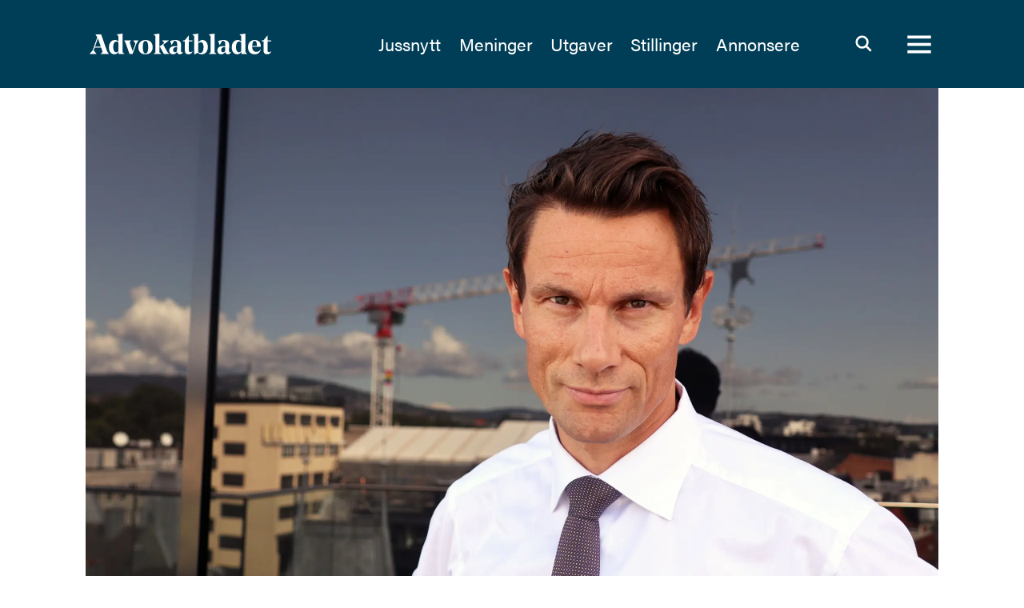

--- FILE ---
content_type: text/html; charset=UTF-8
request_url: https://www.advokatbladet.no/fremtidstrender-wikborg-rein/flere-megatrender-treffer-oss-pa-likt/202380
body_size: 26004
content:
<!DOCTYPE html>
<html lang="nb-NO" dir="ltr" class="resp_fonts">

    <head>
                
                <script type="module">
                    import { ClientAPI } from '/view-resources/baseview/public/common/ClientAPI/index.js?v=1768293024-L4';
                    window.labClientAPI = new ClientAPI({
                        pageData: {
                            url: 'https://www.advokatbladet.no/fremtidstrender-wikborg-rein/flere-megatrender-treffer-oss-pa-likt/202380',
                            pageType: 'article',
                            pageId: '202380',
                            section: 'nyheter',
                            title: '– Flere megatrender treffer oss på likt',
                            seotitle: '– Flere megatrender treffer oss på likt',
                            sometitle: '– Flere megatrender treffer oss på likt',
                            description: 'Wikborg Rein-topp Geir Sviggum mener advokatbransjen er på vei inn i en transformasjon, og at klientenes krav vil endre seg radikalt. Han peker på særlig to utfordringer som preger de største advokatfirmaene spesielt.',
                            seodescription: 'Wikborg Rein-topp Geir Sviggum mener advokatbransjen er på vei inn i en transformasjon, og at klientenes krav vil endre seg radikalt. Han peker på særlig to utfordringer som preger de største advokatfirmaene spesielt.',
                            somedescription: 'Wikborg Rein-topp Geir Sviggum mener advokatbransjen er på vei inn i en transformasjon, og at klientenes krav vil endre seg radikalt. Han peker på særlig to utfordringer som preger de største advokatfirmaene spesielt.',
                            device: 'desktop',
                            cmsVersion: '4.2.15',
                            contentLanguage: 'nb-NO',
                            published: '2023-10-24T02:00:00.000Z',
                            tags: ["fremtidstrender", "wikborg rein", "nyheter"],
                            bylines: ["Thea N. Dahl"],
                            site: {
                                domain: 'https://www.advokatbladet.no',
                                id: '2',
                                alias: 'advokatbladet'
                            }
                            // Todo: Add paywall info ...
                        },
                        debug: false
                    });
                </script>

                <title>– Flere megatrender treffer oss på likt</title>
                <meta name="title" content="– Flere megatrender treffer oss på likt">
                <meta name="description" content="Wikborg Rein-topp Geir Sviggum mener advokatbransjen er på vei inn i en transformasjon, og at klientenes krav vil endre seg radikalt. Han peker på særlig to utfordringer som preger de største advokatfirmaene spesielt.">
                <meta http-equiv="Content-Type" content="text/html; charset=utf-8">
                <link rel="canonical" href="https://www.advokatbladet.no/fremtidstrender-wikborg-rein/flere-megatrender-treffer-oss-pa-likt/202380">
                <meta name="viewport" content="width=device-width, initial-scale=1">
                
                <meta property="og:type" content="article">
                <meta property="og:title" content="– Flere megatrender treffer oss på likt">
                <meta property="og:description" content="Wikborg Rein-topp Geir Sviggum mener advokatbransjen er på vei inn i en transformasjon, og at klientenes krav vil endre seg radikalt. Han peker på særlig to utfordringer som preger de største advokatfirmaene spesielt.">
                <meta property="article:published_time" content="2023-10-24T02:00:00.000Z">
                <meta property="article:modified_time" content="2023-10-24T13:40:45.000Z">
                <meta property="article:author" content="Thea N. Dahl">
                <meta property="article:tag" content="fremtidstrender">
                <meta property="article:tag" content="wikborg rein">
                <meta property="article:tag" content="nyheter">
                <meta property="og:image" content="https://image.advokatbladet.no/202386.jpg?imageId=202386&x=0&y=0&cropw=100&croph=71.67&panox=0&panoy=0&panow=100&panoh=71.67&width=1200&height=683">
                <meta property="og:image:width" content="1200">
                <meta property="og:image:height" content="684">
                <meta name="twitter:card" content="summary_large_image">
                
                <meta name="twitter:title" content="– Flere megatrender treffer oss på likt">
                <meta name="twitter:description" content="Wikborg Rein-topp Geir Sviggum mener advokatbransjen er på vei inn i en transformasjon, og at klientenes krav vil endre seg radikalt. Han peker på særlig to utfordringer som preger de største advokatfirmaene spesielt.">
                <meta name="twitter:image" content="https://image.advokatbladet.no/202386.jpg?imageId=202386&x=0&y=0&cropw=100&croph=71.67&panox=0&panoy=0&panow=100&panoh=71.67&width=1200&height=683">
                <link rel="alternate" type="application/json+oembed" href="https://www.advokatbladet.no/fremtidstrender-wikborg-rein/flere-megatrender-treffer-oss-pa-likt/202380?lab_viewport=oembed">

                
                
                
                
                <meta property="og:url" content="https://www.advokatbladet.no/fremtidstrender-wikborg-rein/flere-megatrender-treffer-oss-pa-likt/202380">
                <link rel="shortcut icon" type="image/png" sizes="256x256" href="/favicon.png">
                <link rel="icon" type="image/png" sizes="256x256" href="/favicon.png">
                    
                <link href="https://fonts.googleapis.com/css?family=Merriweather:300,400,700,900" rel="stylesheet"  media="print" onload="this.media='all'" >
                <link rel="stylesheet" href="/view-resources/view/css/grid.css?v=1768293024-L4">
                <link rel="stylesheet" href="/view-resources/view/css/main.css?v=1768293024-L4">
                <link rel="stylesheet" href="/view-resources/view/css/colors.css?v=1768293024-L4">
                <link rel="stylesheet" href="/view-resources/view/css/print.css?v=1768293024-L4" media="print">
                <link rel="stylesheet" href="/view-resources/view/css/foundation-icons/foundation-icons.css?v=1768293024-L4">
                <link rel="stylesheet" href="https://fonts.googleapis.com/css?family=Oswald:200,400,500,700?v=1768293024-L4">
                <link rel="stylesheet" href="/view-resources/view/css/site/advokatbladet.css?v=1768293024-L4">
                <style data-key="custom_properties">
                    :root{--primary-light: rgb(181, 187, 199);--primary: rgb(100, 117, 138);--primary-dark: rgb(53, 77, 101);--secondary-light: rgb(221, 215, 204);--secondary: rgb(180, 168, 148);--secondary-dark: rgb(151, 138, 113);--tertiary-light: rgb(189, 195, 192);--tertiary: rgb(109, 132, 127);--tertiary-dark: rgb(56, 97, 91);--quaternary: rgb(177, 9, 42);--black: rgb(0, 0, 0);--white: rgb(255, 255, 255);--quinary: rgba(159,56,255,1);--senary: rgba(0,255,254,1);--bg-primary-light: rgb(181, 187, 199);--bg-primary: rgb(100, 117, 138);--bg-primary-dark: rgb(53, 77, 101);--bg-secondary-light: rgb(221, 215, 204);--bg-secondary: rgb(180, 168, 148);--bg-secondary-dark: rgb(151, 138, 113);--bg-tertiary-light: rgb(189, 195, 192);--bg-tertiary: rgb(109, 132, 127);--bg-tertiary-dark: rgb(56, 97, 91);--bg-quaternary: rgb(177, 9, 42);--bg-black: rgb(0, 0, 0);--bg-white: rgb(255, 255, 255);--bg-Yellow: rgba(255,216,3,1);--bg-Yellow-light: rgba(255,232,104,1);--bg-Yellow-dark: rgba(179,151,2,1);--bg-nonary: rgba(0,255,254,1);--bg-quinary: rgba(0,61,86,1);--bg-senary: rgba(159,56,255,1);--bg-septenary: rgba(244,241,232,1);}
                </style>
                <style data-key="background_colors">
                    .bg-primary-light {background-color: rgb(181, 187, 199);}.bg-primary {background-color: rgb(100, 117, 138);color: #fff;}.bg-primary-dark {background-color: rgb(53, 77, 101);color: #fff;}.bg-secondary-light {background-color: rgb(221, 215, 204);}.bg-secondary {background-color: rgb(180, 168, 148);}.bg-secondary-dark {background-color: rgb(151, 138, 113);}.bg-tertiary-light {background-color: rgb(189, 195, 192);}.bg-tertiary {background-color: rgb(109, 132, 127);color: #fff;}.bg-tertiary-dark {background-color: rgb(56, 97, 91);color: #fff;}.bg-quaternary {background-color: rgb(177, 9, 42);color: #fff;}.bg-black {background-color: rgb(0, 0, 0);color: #fff;}.bg-white {background-color: rgb(255, 255, 255);}.bg-Yellow {background-color: rgba(255,216,3,1);}.bg-Yellow-light {background-color: rgba(255,232,104,1);}.bg-Yellow-dark {background-color: rgba(179,151,2,1);}.bg-nonary {background-color: rgba(0,255,254,1);}.bg-quinary {background-color: rgba(0,61,86,1);color: #fff;}.bg-senary {background-color: rgba(159,56,255,1);color: #fff;}.bg-septenary {background-color: rgba(244,241,232,1);}@media (max-width: 1023px) { .color_mobile_bg-primary-light {background-color: rgb(181, 187, 199);}}@media (max-width: 1023px) { .color_mobile_bg-primary {background-color: rgb(100, 117, 138);color: #fff;}}@media (max-width: 1023px) { .color_mobile_bg-primary-dark {background-color: rgb(53, 77, 101);color: #fff;}}@media (max-width: 1023px) { .color_mobile_bg-secondary-light {background-color: rgb(221, 215, 204);}}@media (max-width: 1023px) { .color_mobile_bg-secondary {background-color: rgb(180, 168, 148);}}@media (max-width: 1023px) { .color_mobile_bg-secondary-dark {background-color: rgb(151, 138, 113);}}@media (max-width: 1023px) { .color_mobile_bg-tertiary-light {background-color: rgb(189, 195, 192);}}@media (max-width: 1023px) { .color_mobile_bg-tertiary {background-color: rgb(109, 132, 127);color: #fff;}}@media (max-width: 1023px) { .color_mobile_bg-tertiary-dark {background-color: rgb(56, 97, 91);color: #fff;}}@media (max-width: 1023px) { .color_mobile_bg-quaternary {background-color: rgb(177, 9, 42);color: #fff;}}@media (max-width: 1023px) { .color_mobile_bg-black {background-color: rgb(0, 0, 0);color: #fff;}}@media (max-width: 1023px) { .color_mobile_bg-white {background-color: rgb(255, 255, 255);}}@media (max-width: 1023px) { .color_mobile_bg-Yellow {background-color: rgba(255,216,3,1);}}@media (max-width: 1023px) { .color_mobile_bg-Yellow-light {background-color: rgba(255,232,104,1);}}@media (max-width: 1023px) { .color_mobile_bg-Yellow-dark {background-color: rgba(179,151,2,1);}}@media (max-width: 1023px) { .color_mobile_bg-nonary {background-color: rgba(0,255,254,1);}}@media (max-width: 1023px) { .color_mobile_bg-quinary {background-color: rgba(0,61,86,1);color: #fff;}}@media (max-width: 1023px) { .color_mobile_bg-senary {background-color: rgba(159,56,255,1);color: #fff;}}@media (max-width: 1023px) { .color_mobile_bg-septenary {background-color: rgba(244,241,232,1);}}
                </style>
                <style data-key="background_colors_opacity">
                    .bg-primary-light.op-bg_20 {background-color: rgba(181, 187, 199, 0.2);}.bg-primary-light.op-bg_40 {background-color: rgba(181, 187, 199, 0.4);}.bg-primary-light.op-bg_60 {background-color: rgba(181, 187, 199, 0.6);}.bg-primary-light.op-bg_80 {background-color: rgba(181, 187, 199, 0.8);}.bg-primary.op-bg_20 {background-color: rgba(100, 117, 138, 0.2);color: #fff;}.bg-primary.op-bg_40 {background-color: rgba(100, 117, 138, 0.4);color: #fff;}.bg-primary.op-bg_60 {background-color: rgba(100, 117, 138, 0.6);color: #fff;}.bg-primary.op-bg_80 {background-color: rgba(100, 117, 138, 0.8);color: #fff;}.bg-primary-dark.op-bg_20 {background-color: rgba(53, 77, 101, 0.2);color: #fff;}.bg-primary-dark.op-bg_40 {background-color: rgba(53, 77, 101, 0.4);color: #fff;}.bg-primary-dark.op-bg_60 {background-color: rgba(53, 77, 101, 0.6);color: #fff;}.bg-primary-dark.op-bg_80 {background-color: rgba(53, 77, 101, 0.8);color: #fff;}.bg-secondary-light.op-bg_20 {background-color: rgba(221, 215, 204, 0.2);}.bg-secondary-light.op-bg_40 {background-color: rgba(221, 215, 204, 0.4);}.bg-secondary-light.op-bg_60 {background-color: rgba(221, 215, 204, 0.6);}.bg-secondary-light.op-bg_80 {background-color: rgba(221, 215, 204, 0.8);}.bg-secondary.op-bg_20 {background-color: rgba(180, 168, 148, 0.2);}.bg-secondary.op-bg_40 {background-color: rgba(180, 168, 148, 0.4);}.bg-secondary.op-bg_60 {background-color: rgba(180, 168, 148, 0.6);}.bg-secondary.op-bg_80 {background-color: rgba(180, 168, 148, 0.8);}.bg-secondary-dark.op-bg_20 {background-color: rgba(151, 138, 113, 0.2);}.bg-secondary-dark.op-bg_40 {background-color: rgba(151, 138, 113, 0.4);}.bg-secondary-dark.op-bg_60 {background-color: rgba(151, 138, 113, 0.6);}.bg-secondary-dark.op-bg_80 {background-color: rgba(151, 138, 113, 0.8);}.bg-tertiary-light.op-bg_20 {background-color: rgba(189, 195, 192, 0.2);}.bg-tertiary-light.op-bg_40 {background-color: rgba(189, 195, 192, 0.4);}.bg-tertiary-light.op-bg_60 {background-color: rgba(189, 195, 192, 0.6);}.bg-tertiary-light.op-bg_80 {background-color: rgba(189, 195, 192, 0.8);}.bg-tertiary.op-bg_20 {background-color: rgba(109, 132, 127, 0.2);color: #fff;}.bg-tertiary.op-bg_40 {background-color: rgba(109, 132, 127, 0.4);color: #fff;}.bg-tertiary.op-bg_60 {background-color: rgba(109, 132, 127, 0.6);color: #fff;}.bg-tertiary.op-bg_80 {background-color: rgba(109, 132, 127, 0.8);color: #fff;}.bg-tertiary-dark.op-bg_20 {background-color: rgba(56, 97, 91, 0.2);color: #fff;}.bg-tertiary-dark.op-bg_40 {background-color: rgba(56, 97, 91, 0.4);color: #fff;}.bg-tertiary-dark.op-bg_60 {background-color: rgba(56, 97, 91, 0.6);color: #fff;}.bg-tertiary-dark.op-bg_80 {background-color: rgba(56, 97, 91, 0.8);color: #fff;}.bg-quaternary.op-bg_20 {background-color: rgba(177, 9, 42, 0.2);color: #fff;}.bg-quaternary.op-bg_40 {background-color: rgba(177, 9, 42, 0.4);color: #fff;}.bg-quaternary.op-bg_60 {background-color: rgba(177, 9, 42, 0.6);color: #fff;}.bg-quaternary.op-bg_80 {background-color: rgba(177, 9, 42, 0.8);color: #fff;}.bg-black.op-bg_20 {background-color: rgba(0, 0, 0, 0.2);color: #fff;}.bg-black.op-bg_40 {background-color: rgba(0, 0, 0, 0.4);color: #fff;}.bg-black.op-bg_60 {background-color: rgba(0, 0, 0, 0.6);color: #fff;}.bg-black.op-bg_80 {background-color: rgba(0, 0, 0, 0.8);color: #fff;}.bg-white.op-bg_20 {background-color: rgba(255, 255, 255, 0.2);}.bg-white.op-bg_40 {background-color: rgba(255, 255, 255, 0.4);}.bg-white.op-bg_60 {background-color: rgba(255, 255, 255, 0.6);}.bg-white.op-bg_80 {background-color: rgba(255, 255, 255, 0.8);}.bg-Yellow.op-bg_20 {background-color: rgba(255, 216, 3, 0.2);}.bg-Yellow.op-bg_40 {background-color: rgba(255, 216, 3, 0.4);}.bg-Yellow.op-bg_60 {background-color: rgba(255, 216, 3, 0.6);}.bg-Yellow.op-bg_80 {background-color: rgba(255, 216, 3, 0.8);}.bg-Yellow-light.op-bg_20 {background-color: rgba(255, 232, 104, 0.2);}.bg-Yellow-light.op-bg_40 {background-color: rgba(255, 232, 104, 0.4);}.bg-Yellow-light.op-bg_60 {background-color: rgba(255, 232, 104, 0.6);}.bg-Yellow-light.op-bg_80 {background-color: rgba(255, 232, 104, 0.8);}.bg-Yellow-dark.op-bg_20 {background-color: rgba(179, 151, 2, 0.2);}.bg-Yellow-dark.op-bg_40 {background-color: rgba(179, 151, 2, 0.4);}.bg-Yellow-dark.op-bg_60 {background-color: rgba(179, 151, 2, 0.6);}.bg-Yellow-dark.op-bg_80 {background-color: rgba(179, 151, 2, 0.8);}.bg-nonary.op-bg_20 {background-color: rgba(0, 255, 254, 0.2);}.bg-nonary.op-bg_40 {background-color: rgba(0, 255, 254, 0.4);}.bg-nonary.op-bg_60 {background-color: rgba(0, 255, 254, 0.6);}.bg-nonary.op-bg_80 {background-color: rgba(0, 255, 254, 0.8);}.bg-quinary.op-bg_20 {background-color: rgba(0, 61, 86, 0.2);color: #fff;}.bg-quinary.op-bg_40 {background-color: rgba(0, 61, 86, 0.4);color: #fff;}.bg-quinary.op-bg_60 {background-color: rgba(0, 61, 86, 0.6);color: #fff;}.bg-quinary.op-bg_80 {background-color: rgba(0, 61, 86, 0.8);color: #fff;}.bg-senary.op-bg_20 {background-color: rgba(159, 56, 255, 0.2);color: #fff;}.bg-senary.op-bg_40 {background-color: rgba(159, 56, 255, 0.4);color: #fff;}.bg-senary.op-bg_60 {background-color: rgba(159, 56, 255, 0.6);color: #fff;}.bg-senary.op-bg_80 {background-color: rgba(159, 56, 255, 0.8);color: #fff;}.bg-septenary.op-bg_20 {background-color: rgba(244, 241, 232, 0.2);}.bg-septenary.op-bg_40 {background-color: rgba(244, 241, 232, 0.4);}.bg-septenary.op-bg_60 {background-color: rgba(244, 241, 232, 0.6);}.bg-septenary.op-bg_80 {background-color: rgba(244, 241, 232, 0.8);}@media (max-width: 1023px) { .color_mobile_bg-primary-light.op-bg_20 {background-color: rgba(181, 187, 199, 0.2);}}@media (max-width: 1023px) { .color_mobile_bg-primary-light.op-bg_40 {background-color: rgba(181, 187, 199, 0.4);}}@media (max-width: 1023px) { .color_mobile_bg-primary-light.op-bg_60 {background-color: rgba(181, 187, 199, 0.6);}}@media (max-width: 1023px) { .color_mobile_bg-primary-light.op-bg_80 {background-color: rgba(181, 187, 199, 0.8);}}@media (max-width: 1023px) { .color_mobile_bg-primary.op-bg_20 {background-color: rgba(100, 117, 138, 0.2);color: #fff;}}@media (max-width: 1023px) { .color_mobile_bg-primary.op-bg_40 {background-color: rgba(100, 117, 138, 0.4);color: #fff;}}@media (max-width: 1023px) { .color_mobile_bg-primary.op-bg_60 {background-color: rgba(100, 117, 138, 0.6);color: #fff;}}@media (max-width: 1023px) { .color_mobile_bg-primary.op-bg_80 {background-color: rgba(100, 117, 138, 0.8);color: #fff;}}@media (max-width: 1023px) { .color_mobile_bg-primary-dark.op-bg_20 {background-color: rgba(53, 77, 101, 0.2);color: #fff;}}@media (max-width: 1023px) { .color_mobile_bg-primary-dark.op-bg_40 {background-color: rgba(53, 77, 101, 0.4);color: #fff;}}@media (max-width: 1023px) { .color_mobile_bg-primary-dark.op-bg_60 {background-color: rgba(53, 77, 101, 0.6);color: #fff;}}@media (max-width: 1023px) { .color_mobile_bg-primary-dark.op-bg_80 {background-color: rgba(53, 77, 101, 0.8);color: #fff;}}@media (max-width: 1023px) { .color_mobile_bg-secondary-light.op-bg_20 {background-color: rgba(221, 215, 204, 0.2);}}@media (max-width: 1023px) { .color_mobile_bg-secondary-light.op-bg_40 {background-color: rgba(221, 215, 204, 0.4);}}@media (max-width: 1023px) { .color_mobile_bg-secondary-light.op-bg_60 {background-color: rgba(221, 215, 204, 0.6);}}@media (max-width: 1023px) { .color_mobile_bg-secondary-light.op-bg_80 {background-color: rgba(221, 215, 204, 0.8);}}@media (max-width: 1023px) { .color_mobile_bg-secondary.op-bg_20 {background-color: rgba(180, 168, 148, 0.2);}}@media (max-width: 1023px) { .color_mobile_bg-secondary.op-bg_40 {background-color: rgba(180, 168, 148, 0.4);}}@media (max-width: 1023px) { .color_mobile_bg-secondary.op-bg_60 {background-color: rgba(180, 168, 148, 0.6);}}@media (max-width: 1023px) { .color_mobile_bg-secondary.op-bg_80 {background-color: rgba(180, 168, 148, 0.8);}}@media (max-width: 1023px) { .color_mobile_bg-secondary-dark.op-bg_20 {background-color: rgba(151, 138, 113, 0.2);}}@media (max-width: 1023px) { .color_mobile_bg-secondary-dark.op-bg_40 {background-color: rgba(151, 138, 113, 0.4);}}@media (max-width: 1023px) { .color_mobile_bg-secondary-dark.op-bg_60 {background-color: rgba(151, 138, 113, 0.6);}}@media (max-width: 1023px) { .color_mobile_bg-secondary-dark.op-bg_80 {background-color: rgba(151, 138, 113, 0.8);}}@media (max-width: 1023px) { .color_mobile_bg-tertiary-light.op-bg_20 {background-color: rgba(189, 195, 192, 0.2);}}@media (max-width: 1023px) { .color_mobile_bg-tertiary-light.op-bg_40 {background-color: rgba(189, 195, 192, 0.4);}}@media (max-width: 1023px) { .color_mobile_bg-tertiary-light.op-bg_60 {background-color: rgba(189, 195, 192, 0.6);}}@media (max-width: 1023px) { .color_mobile_bg-tertiary-light.op-bg_80 {background-color: rgba(189, 195, 192, 0.8);}}@media (max-width: 1023px) { .color_mobile_bg-tertiary.op-bg_20 {background-color: rgba(109, 132, 127, 0.2);color: #fff;}}@media (max-width: 1023px) { .color_mobile_bg-tertiary.op-bg_40 {background-color: rgba(109, 132, 127, 0.4);color: #fff;}}@media (max-width: 1023px) { .color_mobile_bg-tertiary.op-bg_60 {background-color: rgba(109, 132, 127, 0.6);color: #fff;}}@media (max-width: 1023px) { .color_mobile_bg-tertiary.op-bg_80 {background-color: rgba(109, 132, 127, 0.8);color: #fff;}}@media (max-width: 1023px) { .color_mobile_bg-tertiary-dark.op-bg_20 {background-color: rgba(56, 97, 91, 0.2);color: #fff;}}@media (max-width: 1023px) { .color_mobile_bg-tertiary-dark.op-bg_40 {background-color: rgba(56, 97, 91, 0.4);color: #fff;}}@media (max-width: 1023px) { .color_mobile_bg-tertiary-dark.op-bg_60 {background-color: rgba(56, 97, 91, 0.6);color: #fff;}}@media (max-width: 1023px) { .color_mobile_bg-tertiary-dark.op-bg_80 {background-color: rgba(56, 97, 91, 0.8);color: #fff;}}@media (max-width: 1023px) { .color_mobile_bg-quaternary.op-bg_20 {background-color: rgba(177, 9, 42, 0.2);color: #fff;}}@media (max-width: 1023px) { .color_mobile_bg-quaternary.op-bg_40 {background-color: rgba(177, 9, 42, 0.4);color: #fff;}}@media (max-width: 1023px) { .color_mobile_bg-quaternary.op-bg_60 {background-color: rgba(177, 9, 42, 0.6);color: #fff;}}@media (max-width: 1023px) { .color_mobile_bg-quaternary.op-bg_80 {background-color: rgba(177, 9, 42, 0.8);color: #fff;}}@media (max-width: 1023px) { .color_mobile_bg-black.op-bg_20 {background-color: rgba(0, 0, 0, 0.2);color: #fff;}}@media (max-width: 1023px) { .color_mobile_bg-black.op-bg_40 {background-color: rgba(0, 0, 0, 0.4);color: #fff;}}@media (max-width: 1023px) { .color_mobile_bg-black.op-bg_60 {background-color: rgba(0, 0, 0, 0.6);color: #fff;}}@media (max-width: 1023px) { .color_mobile_bg-black.op-bg_80 {background-color: rgba(0, 0, 0, 0.8);color: #fff;}}@media (max-width: 1023px) { .color_mobile_bg-white.op-bg_20 {background-color: rgba(255, 255, 255, 0.2);}}@media (max-width: 1023px) { .color_mobile_bg-white.op-bg_40 {background-color: rgba(255, 255, 255, 0.4);}}@media (max-width: 1023px) { .color_mobile_bg-white.op-bg_60 {background-color: rgba(255, 255, 255, 0.6);}}@media (max-width: 1023px) { .color_mobile_bg-white.op-bg_80 {background-color: rgba(255, 255, 255, 0.8);}}@media (max-width: 1023px) { .color_mobile_bg-Yellow.op-bg_20 {background-color: rgba(255, 216, 3, 0.2);}}@media (max-width: 1023px) { .color_mobile_bg-Yellow.op-bg_40 {background-color: rgba(255, 216, 3, 0.4);}}@media (max-width: 1023px) { .color_mobile_bg-Yellow.op-bg_60 {background-color: rgba(255, 216, 3, 0.6);}}@media (max-width: 1023px) { .color_mobile_bg-Yellow.op-bg_80 {background-color: rgba(255, 216, 3, 0.8);}}@media (max-width: 1023px) { .color_mobile_bg-Yellow-light.op-bg_20 {background-color: rgba(255, 232, 104, 0.2);}}@media (max-width: 1023px) { .color_mobile_bg-Yellow-light.op-bg_40 {background-color: rgba(255, 232, 104, 0.4);}}@media (max-width: 1023px) { .color_mobile_bg-Yellow-light.op-bg_60 {background-color: rgba(255, 232, 104, 0.6);}}@media (max-width: 1023px) { .color_mobile_bg-Yellow-light.op-bg_80 {background-color: rgba(255, 232, 104, 0.8);}}@media (max-width: 1023px) { .color_mobile_bg-Yellow-dark.op-bg_20 {background-color: rgba(179, 151, 2, 0.2);}}@media (max-width: 1023px) { .color_mobile_bg-Yellow-dark.op-bg_40 {background-color: rgba(179, 151, 2, 0.4);}}@media (max-width: 1023px) { .color_mobile_bg-Yellow-dark.op-bg_60 {background-color: rgba(179, 151, 2, 0.6);}}@media (max-width: 1023px) { .color_mobile_bg-Yellow-dark.op-bg_80 {background-color: rgba(179, 151, 2, 0.8);}}@media (max-width: 1023px) { .color_mobile_bg-nonary.op-bg_20 {background-color: rgba(0, 255, 254, 0.2);}}@media (max-width: 1023px) { .color_mobile_bg-nonary.op-bg_40 {background-color: rgba(0, 255, 254, 0.4);}}@media (max-width: 1023px) { .color_mobile_bg-nonary.op-bg_60 {background-color: rgba(0, 255, 254, 0.6);}}@media (max-width: 1023px) { .color_mobile_bg-nonary.op-bg_80 {background-color: rgba(0, 255, 254, 0.8);}}@media (max-width: 1023px) { .color_mobile_bg-quinary.op-bg_20 {background-color: rgba(0, 61, 86, 0.2);color: #fff;}}@media (max-width: 1023px) { .color_mobile_bg-quinary.op-bg_40 {background-color: rgba(0, 61, 86, 0.4);color: #fff;}}@media (max-width: 1023px) { .color_mobile_bg-quinary.op-bg_60 {background-color: rgba(0, 61, 86, 0.6);color: #fff;}}@media (max-width: 1023px) { .color_mobile_bg-quinary.op-bg_80 {background-color: rgba(0, 61, 86, 0.8);color: #fff;}}@media (max-width: 1023px) { .color_mobile_bg-senary.op-bg_20 {background-color: rgba(159, 56, 255, 0.2);color: #fff;}}@media (max-width: 1023px) { .color_mobile_bg-senary.op-bg_40 {background-color: rgba(159, 56, 255, 0.4);color: #fff;}}@media (max-width: 1023px) { .color_mobile_bg-senary.op-bg_60 {background-color: rgba(159, 56, 255, 0.6);color: #fff;}}@media (max-width: 1023px) { .color_mobile_bg-senary.op-bg_80 {background-color: rgba(159, 56, 255, 0.8);color: #fff;}}@media (max-width: 1023px) { .color_mobile_bg-septenary.op-bg_20 {background-color: rgba(244, 241, 232, 0.2);}}@media (max-width: 1023px) { .color_mobile_bg-septenary.op-bg_40 {background-color: rgba(244, 241, 232, 0.4);}}@media (max-width: 1023px) { .color_mobile_bg-septenary.op-bg_60 {background-color: rgba(244, 241, 232, 0.6);}}@media (max-width: 1023px) { .color_mobile_bg-septenary.op-bg_80 {background-color: rgba(244, 241, 232, 0.8);}}
                </style>
                <style data-key="border_colors">
                    .border-bg-primary-light{--border-color: var(--bg-primary-light);}.mobile_border-bg-primary-light{--mobile-border-color: var(--bg-primary-light);}.border-bg-primary{--border-color: var(--bg-primary);}.mobile_border-bg-primary{--mobile-border-color: var(--bg-primary);}.border-bg-primary-dark{--border-color: var(--bg-primary-dark);}.mobile_border-bg-primary-dark{--mobile-border-color: var(--bg-primary-dark);}.border-bg-secondary-light{--border-color: var(--bg-secondary-light);}.mobile_border-bg-secondary-light{--mobile-border-color: var(--bg-secondary-light);}.border-bg-secondary{--border-color: var(--bg-secondary);}.mobile_border-bg-secondary{--mobile-border-color: var(--bg-secondary);}.border-bg-secondary-dark{--border-color: var(--bg-secondary-dark);}.mobile_border-bg-secondary-dark{--mobile-border-color: var(--bg-secondary-dark);}.border-bg-tertiary-light{--border-color: var(--bg-tertiary-light);}.mobile_border-bg-tertiary-light{--mobile-border-color: var(--bg-tertiary-light);}.border-bg-tertiary{--border-color: var(--bg-tertiary);}.mobile_border-bg-tertiary{--mobile-border-color: var(--bg-tertiary);}.border-bg-tertiary-dark{--border-color: var(--bg-tertiary-dark);}.mobile_border-bg-tertiary-dark{--mobile-border-color: var(--bg-tertiary-dark);}.border-bg-quaternary{--border-color: var(--bg-quaternary);}.mobile_border-bg-quaternary{--mobile-border-color: var(--bg-quaternary);}.border-bg-black{--border-color: var(--bg-black);}.mobile_border-bg-black{--mobile-border-color: var(--bg-black);}.border-bg-white{--border-color: var(--bg-white);}.mobile_border-bg-white{--mobile-border-color: var(--bg-white);}.border-bg-Yellow{--border-color: var(--bg-Yellow);}.mobile_border-bg-Yellow{--mobile-border-color: var(--bg-Yellow);}.border-bg-Yellow-light{--border-color: var(--bg-Yellow-light);}.mobile_border-bg-Yellow-light{--mobile-border-color: var(--bg-Yellow-light);}.border-bg-Yellow-dark{--border-color: var(--bg-Yellow-dark);}.mobile_border-bg-Yellow-dark{--mobile-border-color: var(--bg-Yellow-dark);}.border-bg-nonary{--border-color: var(--bg-nonary);}.mobile_border-bg-nonary{--mobile-border-color: var(--bg-nonary);}.border-bg-quinary{--border-color: var(--bg-quinary);}.mobile_border-bg-quinary{--mobile-border-color: var(--bg-quinary);}.border-bg-senary{--border-color: var(--bg-senary);}.mobile_border-bg-senary{--mobile-border-color: var(--bg-senary);}.border-bg-septenary{--border-color: var(--bg-septenary);}.mobile_border-bg-septenary{--mobile-border-color: var(--bg-septenary);}
                </style>
                <style data-key="font_colors">
                    .primary-light {color: rgb(181, 187, 199) !important;}.primary {color: rgb(100, 117, 138) !important;}.primary-dark {color: rgb(53, 77, 101) !important;}.secondary-light {color: rgb(221, 215, 204) !important;}.secondary {color: rgb(180, 168, 148) !important;}.secondary-dark {color: rgb(151, 138, 113) !important;}.tertiary-light {color: rgb(189, 195, 192) !important;}.tertiary {color: rgb(109, 132, 127) !important;}.tertiary-dark {color: rgb(56, 97, 91) !important;}.quaternary {color: rgb(177, 9, 42) !important;}.black {color: rgb(0, 0, 0) !important;}.white {color: rgb(255, 255, 255) !important;}.quinary {color: rgba(159,56,255,1) !important;}.senary {color: rgba(0,255,254,1) !important;}@media (max-width: 1023px) { .color_mobile_primary-light {color: rgb(181, 187, 199) !important;}}@media (max-width: 1023px) { .color_mobile_primary {color: rgb(100, 117, 138) !important;}}@media (max-width: 1023px) { .color_mobile_primary-dark {color: rgb(53, 77, 101) !important;}}@media (max-width: 1023px) { .color_mobile_secondary-light {color: rgb(221, 215, 204) !important;}}@media (max-width: 1023px) { .color_mobile_secondary {color: rgb(180, 168, 148) !important;}}@media (max-width: 1023px) { .color_mobile_secondary-dark {color: rgb(151, 138, 113) !important;}}@media (max-width: 1023px) { .color_mobile_tertiary-light {color: rgb(189, 195, 192) !important;}}@media (max-width: 1023px) { .color_mobile_tertiary {color: rgb(109, 132, 127) !important;}}@media (max-width: 1023px) { .color_mobile_tertiary-dark {color: rgb(56, 97, 91) !important;}}@media (max-width: 1023px) { .color_mobile_quaternary {color: rgb(177, 9, 42) !important;}}@media (max-width: 1023px) { .color_mobile_black {color: rgb(0, 0, 0) !important;}}@media (max-width: 1023px) { .color_mobile_white {color: rgb(255, 255, 255) !important;}}@media (max-width: 1023px) { .color_mobile_quinary {color: rgba(159,56,255,1) !important;}}@media (max-width: 1023px) { .color_mobile_senary {color: rgba(0,255,254,1) !important;}}
                </style>
                <style data-key="image_gradient">
                    .image-gradient-bg-primary-light{--background-color: var(--bg-primary-light);}.color_mobile_image-gradient-bg-primary-light{--mobile-background-color: var(--bg-primary-light);}.image-gradient-bg-primary{--background-color: var(--bg-primary);}.color_mobile_image-gradient-bg-primary{--mobile-background-color: var(--bg-primary);}.image-gradient-bg-primary-dark{--background-color: var(--bg-primary-dark);}.color_mobile_image-gradient-bg-primary-dark{--mobile-background-color: var(--bg-primary-dark);}.image-gradient-bg-secondary-light{--background-color: var(--bg-secondary-light);}.color_mobile_image-gradient-bg-secondary-light{--mobile-background-color: var(--bg-secondary-light);}.image-gradient-bg-secondary{--background-color: var(--bg-secondary);}.color_mobile_image-gradient-bg-secondary{--mobile-background-color: var(--bg-secondary);}.image-gradient-bg-secondary-dark{--background-color: var(--bg-secondary-dark);}.color_mobile_image-gradient-bg-secondary-dark{--mobile-background-color: var(--bg-secondary-dark);}.image-gradient-bg-tertiary-light{--background-color: var(--bg-tertiary-light);}.color_mobile_image-gradient-bg-tertiary-light{--mobile-background-color: var(--bg-tertiary-light);}.image-gradient-bg-tertiary{--background-color: var(--bg-tertiary);}.color_mobile_image-gradient-bg-tertiary{--mobile-background-color: var(--bg-tertiary);}.image-gradient-bg-tertiary-dark{--background-color: var(--bg-tertiary-dark);}.color_mobile_image-gradient-bg-tertiary-dark{--mobile-background-color: var(--bg-tertiary-dark);}.image-gradient-bg-quaternary{--background-color: var(--bg-quaternary);}.color_mobile_image-gradient-bg-quaternary{--mobile-background-color: var(--bg-quaternary);}.image-gradient-bg-black{--background-color: var(--bg-black);}.color_mobile_image-gradient-bg-black{--mobile-background-color: var(--bg-black);}.image-gradient-bg-white{--background-color: var(--bg-white);}.color_mobile_image-gradient-bg-white{--mobile-background-color: var(--bg-white);}.image-gradient-bg-Yellow{--background-color: var(--bg-Yellow);}.color_mobile_image-gradient-bg-Yellow{--mobile-background-color: var(--bg-Yellow);}.image-gradient-bg-Yellow-light{--background-color: var(--bg-Yellow-light);}.color_mobile_image-gradient-bg-Yellow-light{--mobile-background-color: var(--bg-Yellow-light);}.image-gradient-bg-Yellow-dark{--background-color: var(--bg-Yellow-dark);}.color_mobile_image-gradient-bg-Yellow-dark{--mobile-background-color: var(--bg-Yellow-dark);}.image-gradient-bg-nonary{--background-color: var(--bg-nonary);}.color_mobile_image-gradient-bg-nonary{--mobile-background-color: var(--bg-nonary);}.image-gradient-bg-quinary{--background-color: var(--bg-quinary);}.color_mobile_image-gradient-bg-quinary{--mobile-background-color: var(--bg-quinary);}.image-gradient-bg-senary{--background-color: var(--bg-senary);}.color_mobile_image-gradient-bg-senary{--mobile-background-color: var(--bg-senary);}.image-gradient-bg-septenary{--background-color: var(--bg-septenary);}.color_mobile_image-gradient-bg-septenary{--mobile-background-color: var(--bg-septenary);}
                </style>
                <style data-key="custom_css_variables">
                :root {
                    --lab_page_width: 1088px;
                    --lab_columns_gutter: 11px;
                    --space-top: ;
                    --space-top-adnuntiusAd: 120;
                }

                @media(max-width: 767px) {
                    :root {
                        --lab_columns_gutter: 10px;
                    }
                }

                @media(min-width: 767px) {
                    :root {
                    }
                }
                </style>
<script src="/view-resources/public/common/JWTCookie.js?v=1768293024-L4"></script>
<script src="/view-resources/public/common/Paywall.js?v=1768293024-L4"></script>
                <script>
                window.Dac = window.Dac || {};
                (function () {
                    if (navigator) {
                        window.Dac.clientData = {
                            language: navigator.language,
                            userAgent: navigator.userAgent,
                            innerWidth: window.innerWidth,
                            innerHeight: window.innerHeight,
                            deviceByMediaQuery: getDeviceByMediaQuery(),
                            labDevice: 'desktop', // Device from labrador
                            device: 'desktop', // Device from varnish
                            paywall: {
                                isAuthenticated: isPaywallAuthenticated(),
                                toggleAuthenticatedContent: toggleAuthenticatedContent,
                                requiredProducts: [],
                            },
                            page: {
                                id: '202380',
                                extId: ''
                            },
                            siteAlias: 'advokatbladet',
                            debug: window.location.href.includes('debug=1')
                        };
                        function getDeviceByMediaQuery() {
                            if (window.matchMedia('(max-width: 767px)').matches) return 'mobile';
                            if (window.matchMedia('(max-width: 1023px)').matches) return 'tablet';
                            return 'desktop';
                        }

                        function isPaywallAuthenticated() {
                            if (window.Dac && window.Dac.JWTCookie) {
                                var JWTCookie = new Dac.JWTCookie({ debug: false });
                                return JWTCookie.isAuthenticated();
                            }
                            return false;
                        }

                        function toggleAuthenticatedContent(settings) {
                            if (!window.Dac || !window.Dac.Paywall) {
                                return;
                            }
                            var Paywall = new Dac.Paywall();
                            var updateDOM = Paywall.updateDOM;

                            if(settings && settings.displayUserName) {
                                var userName = Paywall.getUserName().then((userName) => {
                                    updateDOM(userName !== false, userName, settings.optionalGreetingText);
                                });
                            } else {
                                updateDOM(window.Dac.clientData.paywall.isAuthenticated);
                            }
                        }
                    }
                }());
                </script>

                    <script type="module" src="/view-resources/baseview/public/common/baseview/moduleHandlers.js?v=1768293024-L4" data-cookieconsent="ignore"></script>
<script src="https://t.atmng.io/fag_pressen/zCo1h9qKf.prod.js" async></script>

                            <script src="https://cdn.adnuntius.com/adn.js" data-cookieconsent="ignore"></script>
                                <script>
                                    window.adn = window.adn || {};
                                    var adUnits = [];
                                    var handleAsTablet = (Dac.clientData.device === 'tablet' || Dac.clientData.innerWidth < 1316);

                                    if (!(handleAsTablet && '' === 'true')) {
                                        adUnits.push({ auId: '0000000000042fd0', auW: 980, auH: 150  });
                                    }
                                    if (!(handleAsTablet && 'true' === 'true')) {
                                        adUnits.push({ auId: '00000000000a4b35', auW: 200, auH: 500  });
                                    }
                                    if (!(handleAsTablet && 'true' === 'true')) {
                                        adUnits.push({ auId: '00000000000a4b34', auW: 200, auH: 500  });
                                    }
                                    if (!(handleAsTablet && '' === 'true')) {
                                        adUnits.push({ auId: '0000000000042fce', auW: 320, auH: 250  });
                                    }
                                    if (!(handleAsTablet && '' === 'true')) {
                                        adUnits.push({ auId: '0000000000042fcf', auW: 320, auH: 250  });
                                    }

                                    var adn_kv = adn_kv || [];
                                    adn_kv.push({ "tags": ["fremtidstrender", "wikborg rein", "nyheter"] });

                                    const adnRequest = {
                                        requestTiming: 'onReady',
                                        adUnits: adUnits,
                                        kv: adn_kv
                                    };



                                    adn.request(adnRequest);
                                </script>
                <link href="https://fonts.googleapis.com/css2?family=Merriweather:ital,wght@0,400;0,700;1,400;1,700&display=swap" rel="stylesheet"  media="print" onload="this.media='all'" >
                <link href="https://use.typekit.net/trr0dbc.css" rel="stylesheet"  media="print" onload="this.media='all'" >
                <style id="dachser-vieweditor-styles">
                    .bodytext { font-family: "Merriweather"; font-weight: normal; font-style: normal; font-size: 1.25rem; line-height: 1.6; }@media (max-width: 767px) { .resp_fonts .bodytext {font-size: calc(0.262vw * 17); line-height: 1.6; } }
                    .bodytext > h3 { font-family: "acumin-pro"; font-weight: 700; font-style: normal; font-size: 1.5rem; line-height: 1.3; }@media (max-width: 767px) { .resp_fonts .bodytext > h3 {font-size: calc(0.262vw * 24); line-height: 1.3; } }
                    .articleHeader .subtitle { font-family: "acumin-pro"; font-weight: 700; font-style: normal; font-size: 1.875rem; line-height: 1.4; }@media (max-width: 767px) { .resp_fonts .articleHeader .subtitle {font-size: calc(0.262vw * 22); line-height: 1.4; } }
                    .byline .name { font-family: "acumin-pro"; font-weight: 700; font-style: normal; font-size: 1.0625rem; line-height: 1.2; }@media (max-width: 767px) { .resp_fonts .byline .name {font-size: calc(0.262vw * 17); line-height: 1.2; } }
                    article .meta .dates { font-family: "acumin-pro"; font-weight: normal; font-style: normal; font-size: 0.9375rem; line-height: 1.4; }@media (max-width: 767px) { .resp_fonts article .meta .dates {font-size: calc(0.262vw * 15); line-height: 1.4; } }
                    .factbox h2 { font-family: "acumin-pro"; font-weight: 700; font-style: normal; font-size: 1.375rem; line-height: 1.2; }@media (max-width: 767px) { .resp_fonts .factbox h2 {font-size: calc(0.262vw * 22); line-height: 1.2; } }
                    .factbox .fact { font-family: "acumin-pro"; font-weight: normal; font-style: normal; font-size: 1.0625rem; line-height: 1.4; }@media (max-width: 767px) { .resp_fonts .factbox .fact {font-size: calc(0.262vw * 17); line-height: 1.4; } }
                    header#nav, header.pageHeader { font-family: "acumin-pro"; font-weight: normal; font-style: normal; font-size: 0.9375rem; }@media (max-width: 767px) { .resp_fonts header#nav, header.pageHeader {font-size: calc(0.262vw * 15); } }
                    .articleHeader .kicker { font-family: "acumin-pro"; font-weight: 700; font-style: normal; font-size: 0.9375rem; }@media (max-width: 767px) { .resp_fonts .articleHeader .kicker {font-size: calc(0.262vw * 15); } }
                    article .articleHeader .caption figcaption { font-family: "acumin-pro"; font-weight: normal; font-style: normal; font-size: 0.9375rem; line-height: 1.4; }@media (max-width: 767px) { .resp_fonts article .articleHeader .caption figcaption {font-size: calc(0.262vw * 15); line-height: 1.4; } }
                    article .bodytext .caption figcaption { font-family: "acumin-pro"; font-weight: normal; font-style: normal; font-size: 0.9375rem; line-height: 1.4; }@media (max-width: 767px) { .resp_fonts article .bodytext .caption figcaption {font-size: calc(0.262vw * 15); line-height: 1.4; } }
                    .quotebox .content h3 { font-family: "NoeDisplay"; font-weight: 500i; font-style: normal; font-size: 1.875rem; line-height: 1.4; }@media (max-width: 767px) { .resp_fonts .quotebox .content h3 {font-size: calc(0.262vw * 26); line-height: 1.4; } }
                    .quotebox .content p { font-family: "acumin-pro"; font-weight: normal; font-style: normal; font-size: 0.9375rem; line-height: 1.3; }@media (max-width: 767px) { .resp_fonts .quotebox .content p {font-size: calc(0.262vw * 15); line-height: 1.3; } }
                    .articleHeader .headline { font-family: "NoeDisplay"; font-weight: 500; font-style: normal; font-size: 5rem; line-height: 1.2; }@media (max-width: 767px) { .resp_fonts .articleHeader .headline {font-size: calc(0.262vw * 36); line-height: 1.2; } }
                    article.column .content .headline { font-family: "NoeDisplay"; font-weight: 500; font-style: normal; font-size: 2.5rem; line-height: 1.2; }@media (max-width: 767px) { .resp_fonts article.column .content .headline {font-size: calc(0.262vw * 19); line-height: 1.2; } }
                    article.column .content .kicker { font-family: "acumin-pro"; font-weight: 700; font-style: normal; font-size: 0.9375rem; line-height: 1.05; }@media (max-width: 767px) { .resp_fonts article.column .content .kicker {font-size: calc(0.262vw * 14); line-height: 1.05; } }
                    article.column .content .subtitle { font-family: "acumin-pro"; font-weight: normal; font-style: normal; font-size: 1.0625rem; line-height: 1.4; }@media (max-width: 767px) { .resp_fonts article.column .content .subtitle {font-size: calc(0.262vw * 15); line-height: 1.4; } }
                    .factbox .kicker { font-family: "acumin-pro"; font-weight: 700; font-style: normal; font-size: 0.9375rem; }@media (max-width: 767px) { .resp_fonts .factbox .kicker {font-size: calc(0.262vw * 15); } }
                    .articlescroller ul li h3 { font-family: "acumin-pro"; font-weight: 700; font-style: normal; font-size: 1.25rem; line-height: 1.2; }@media (max-width: 767px) { .resp_fonts .articlescroller ul li h3 {font-size: calc(0.262vw * 18); line-height: 1.2; } }
                    .articlescroller ul li .subtitle { font-family: "acumin-pro"; font-weight: normal; font-style: normal; font-size: 0.9375rem; line-height: 1.3; }@media (max-width: 767px) { .resp_fonts .articlescroller ul li .subtitle {font-size: calc(0.262vw * 15); line-height: 1.3; } }
                    .toplist ul li .text h4 { font-family: "NoeDisplay"; font-weight: 500; font-style: normal; font-size: 1.375rem; line-height: 1.2; }@media (max-width: 767px) { .resp_fonts .toplist ul li .text h4 {font-size: calc(0.262vw * 19); line-height: 1.2; } }
                    .toplist ul li .text time { font-family: "acumin-pro"; font-weight: normal; font-style: normal; font-size: 0.75rem; }@media (max-width: 767px) { .resp_fonts .toplist ul li .text time {font-size: calc(0.262vw * 12); } }
                    .toplist h3.headline { font-family: "acumin-pro"; font-weight: 700; font-style: normal; font-size: 1.125rem; }@media (max-width: 767px) { .resp_fonts .toplist h3.headline {font-size: calc(0.262vw * 18); } }
                    .articlescroller .articlescroller-header { font-family: "acumin-pro"; font-weight: 700; font-style: normal; font-size: 1.125rem; }@media (max-width: 767px) { .resp_fonts .articlescroller .articlescroller-header {font-size: calc(0.262vw * 18); } }
                    .mainMenu ul li, .pageHeader .hamburger .hamburger-container .mainMenu ul li { font-family: "acumin-pro"; font-weight: normal; font-style: normal; font-size: 1.0625rem; }
                    .topBarMenu ul li, .pageHeader .hamburger .hamburger-container .topBarMenu ul li { font-family: "acumin-pro"; font-weight: normal; font-style: normal; font-size: 1.0625rem; }
                    .font-Merriweather { font-family: "Merriweather" !important; }
                    .font-Merriweather.font-weight-normal { font-weight: normal !important; }
                    .font-Merriweather.font-weight-bold { font-weight: 700 !important; }
                    .font-acumin-pro { font-family: "acumin-pro" !important; }
                    .font-acumin-pro.font-weight-normal { font-weight: normal !important; }
                    .font-acumin-pro.font-weight-bold { font-weight: 700 !important; }
                    .font-NoeDisplay { font-family: "NoeDisplay" !important; }
                    .font-NoeDisplay.font-weight-normal { font-weight: 500 !important; }
                </style>
                <style id="css_variables"></style>
                <script>
                    window.dachserData = {
                        _data: {},
                        _instances: {},
                        get: function(key) {
                            return dachserData._data[key] || null;
                        },
                        set: function(key, value) {
                            dachserData._data[key] = value;
                        },
                        push: function(key, value) {
                            if (!dachserData._data[key]) {
                                dachserData._data[key] = [];
                            }
                            dachserData._data[key].push(value);
                        },
                        setInstance: function(key, identifier, instance) {
                            if (!dachserData._instances[key]) {
                                dachserData._instances[key] = {};
                            }
                            dachserData._instances[key][identifier] = instance;
                        },
                        getInstance: function(key, identifier) {
                            return dachserData._instances[key] ? dachserData._instances[key][identifier] || null : null;
                        },
                        reflow: () => {}
                    };
                </script>
                

                <script type="application/ld+json">
                [{"@context":"http://schema.org","@type":"WebSite","name":"advokatbladet","url":"https://www.advokatbladet.no"},{"@context":"https://schema.org","@type":"NewsArticle","headline":"– Flere megatrender treffer oss på likt","description":"Wikborg Rein-topp Geir Sviggum mener advokatbransjen er på vei inn i en transformasjon, og at klientenes krav vil endre seg radikalt. Han peker på særlig to utfordringer som preger de største advokatfirmaene spesielt.","mainEntityOfPage":{"@id":"https://www.advokatbladet.no/fremtidstrender-wikborg-rein/flere-megatrender-treffer-oss-pa-likt/202380"},"availableLanguage":[{"@type":"Language","alternateName":"nb-NO"}],"image":["https://image-labrador.advokatbladet.no/?imageId=202386&width=1200","https://image.advokatbladet.no/?imageId=184742&width=1200","https://image.advokatbladet.no/?imageId=202223&width=1200"],"keywords":"fremtidstrender, wikborg rein, nyheter","author":[{"@type":"Person","name":"Thea N. Dahl","email":"thea@advokatbladet.no"}],"publisher":{"@type":"Organization","name":"advokatbladet","logo":{"@type":"ImageObject","url":"/view-resources/dachser2/public/advokatbladet/logoredesign.svg"}},"datePublished":"2023-10-24T02:00:00.000Z","dateModified":"2023-10-24T13:40:45.000Z"}]
                </script>                
                
                
                



        <meta property="article:section" content="nyheter">
<script>
var k5aMeta = { "paid": 0, "author": ["Thea N. Dahl"], "tag": ["fremtidstrender", "wikborg rein", "nyheter"], "title": "– Flere megatrender treffer oss på likt", "teasertitle": "– Flere megatrender treffer oss på likt", "kicker": "", "url": "https://www.advokatbladet.no/a/202380", "login": (Dac.clientData.paywall.isAuthenticated ? 1 : 0), "subscriber": (Dac.clientData.paywall.isAuthenticated ? 1 : 0), "subscriberId": (Dac.clientData.subscriberId ? `"${ Dac.clientData.subscriberId }"` : "") };
</script>
                <script src="//cl.k5a.io/6156b8c81b4d741e051f44c2.js" async></script>


        <style>
            :root {
                
                
            }
        </style>
        
        
    </head>

    <body class="l4 article site_advokatbladet section_nyheter"
        
        
        >

        
        <script>
        document.addEventListener("DOMContentLoaded", (event) => {
            setScrollbarWidth();
            window.addEventListener('resize', setScrollbarWidth);
        });
        function setScrollbarWidth() {
            const root = document.querySelector(':root');
            const width = (window.innerWidth - document.body.offsetWidth < 21) ? window.innerWidth - document.body.offsetWidth : 15;
            root.style.setProperty('--lab-scrollbar-width', `${ width }px`);
        }
        </script>

        
        <a href="#main" class="skip-link">Jump to main content</a>

        <header class="pageElement pageHeader">
    <div class="row grid-fixed">
    <div class="section">
<figure class="logo">
    <a href=" //advokatbladet.no" aria-label="Gå til forside">
        <img src="/view-resources/dachser2/public/advokatbladet/logoredesign.svg"
            alt="Gå til forside. Logo, Advokatbladet.no"
            width="227"
            >
    </a>
</figure>
<nav class="navigation mainMenu dac-hidden-desktop-down">
	<ul class="menu-list">
			<li class="first-list-item ">
				<a href="https://www.advokatbladet.no/jussnytt" target="_self">Jussnytt</a>
			</li>
			<li class="first-list-item ">
				<a href="https://www.advokatbladet.no/meninger" target="_self">Meninger</a>
			</li>
			<li class="first-list-item ">
				<a href="https://www.advokatbladet.no/pdf" target="_self">Utgaver</a>
			</li>
			<li class="first-list-item ">
				<a href="http://advokatjobb.advokatbladet.no/" target="_self">Stillinger</a>
			</li>
			<li class="first-list-item ">
				<a href="https://www.advokatbladet.no/annonser" target="_self">Annonsere</a>
			</li>
	</ul>
</nav>



	<script>
		(function () {
			const menuLinks = document.querySelectorAll(`nav.mainMenu ul li a`);
			for (let i = 0; i < menuLinks.length; i++) {
				const link = menuLinks[i].pathname;
				if (link === window.location.pathname) {
					menuLinks[i].parentElement.classList.add('lab-link-active');
				} else {
					menuLinks[i].parentElement.classList.remove('lab-link-active');
				}
			}
		})();
	</script>

<div data-id="pageElements-6" class="search to-be-expanded dac-hidden-desktop-down">

        <button class="search-button search-expander" aria-label="Søk"  aria-expanded="false" aria-controls="search-input-6" >
                <i class="open fi-magnifying-glass"></i>
                <i class="close fi-x"></i>
        </button>

    <form class="search-container" action="/cse" method="get" role="search">
        <label for="search-input-6" class="visuallyhidden">Søk</label>
        <input type="text" id="search-input-6" name="q" placeholder="Søk her...">
    </form>
</div>

        <script>
            // Do the check for the search button inside the if statement, so we don't set a global const if there are multiple search buttons
            if (document.querySelector('[data-id="pageElements-6"] .search-button')) {
                // Now we can set a const that is only available inside the if scope
                const searchButton = document.querySelector('[data-id="pageElements-6"] .search-button');
                searchButton.addEventListener('click', (event) => {
                    event.preventDefault();
                    event.stopPropagation();

                    // Toggle the expanded class on the search button and set the aria-expanded attribute.
                    searchButton.parentElement.classList.toggle('expanded');
                    searchButton.setAttribute('aria-expanded', searchButton.getAttribute('aria-expanded') === 'true' ? 'false' : 'true');
                    searchButton.setAttribute('aria-label', searchButton.getAttribute('aria-expanded') === 'true' ? 'Lukk søk' : 'Åpne søk');

                    // Set focus to the input. 
                    // This might be dodgy due to moving focus automatically, but we'll keep it in for now.
                    if (searchButton.getAttribute('aria-expanded') === 'true') {
                        document.getElementById('search-input-6').focus();
                    }
                }, false);
            }

            if (document.getElementById('bonusButton')) {
                document.getElementById('bonusButton').addEventListener('click', (event) => {
                    document.querySelector('[data-id="pageElements-6"] .search-container').submit();
                }, false);
            }

            /*
                There should probably be some sort of sorting of the elements, so that if the search button is to the right,
                the tab order should be the input before the button.
                This is a job for future me.
            */
        </script>
<div class="hamburger to-be-expanded" data-id="pageElements-7">
    <div class="positionRelative">
        <span class="hamburger-button hamburger-expander ">
            <button class="burger-btn" aria-label="Åpne meny" aria-expanded="false" aria-controls="hamburger-container" aria-haspopup="menu">
                    <i class="open fi-list"></i>
                    <i class="close fi-x"></i>
            </button>
        </span>
            <div class="hamburger-container" id="hamburger-container">        
                <div class="row burger-row">
    <div data-id="pageElements-9" class="search visible dac-hidden-desktop-up">

        <button class="search-button" aria-label="Søk" >
                <i class="open fi-magnifying-glass"></i>
                <i class="close fi-x"></i>
        </button>

    <form class="search-container" action="/cse" method="get" role="search">
        <label for="search-input-9" class="visuallyhidden">Søk</label>
        <input type="text" id="search-input-9" name="q" placeholder="Søk...">
    </form>
</div>

    <script>
        if (document.querySelector('[data-id="pageElements-9"] .search-button')) {
            document.querySelector('[data-id="pageElements-9"] .search-button').addEventListener('click', (event) => {
                document.querySelector('[data-id="pageElements-9"] .search-container').submit();
            }, false);
        }
    </script>
<nav class="navigation mainMenu">
	<ul class="menu-list">
			<li class="first-list-item ">
				<a href="https://www.advokatbladet.no/jussnytt" target="_self">Jussnytt</a>
			</li>
			<li class="first-list-item ">
				<a href="https://www.advokatbladet.no/meninger" target="_self">Meninger</a>
			</li>
			<li class="first-list-item ">
				<a href="https://www.advokatbladet.no/pdf" target="_self">Utgaver</a>
			</li>
			<li class="first-list-item ">
				<a href="http://advokatjobb.advokatbladet.no/" target="_self">Stillinger</a>
			</li>
			<li class="first-list-item ">
				<a href="https://www.advokatbladet.no/annonser" target="_self">Annonsere</a>
			</li>
	</ul>
</nav>



	<script>
		(function () {
			const menuLinks = document.querySelectorAll(`nav.mainMenu ul li a`);
			for (let i = 0; i < menuLinks.length; i++) {
				const link = menuLinks[i].pathname;
				if (link === window.location.pathname) {
					menuLinks[i].parentElement.classList.add('lab-link-active');
				} else {
					menuLinks[i].parentElement.classList.remove('lab-link-active');
				}
			}
		})();
	</script>


</div>

                <footer class="page">
                    <div data-element-guid="3c2ad01f-31d6-45a4-96dc-986a0000eae9" class="row-section bg-quinary color_mobile_bg-quinary hasContentPadding mobile-hasContentPadding" style="">
<div class="row small-12 large-12 bg-quinary color_mobile_bg-quinary hasContentPadding mobile-hasContentPadding" style=""><article data-element-guid="d3180069-2ce0-4372-bdd1-761c7c1f5352" class="column small-12 large-12 small-abs-12 large-abs-12 " data-site-alias="" data-section="" data-instance="224966" itemscope>
    
    <div class="content" style="">
        
        


        <div class="media ">
                

                <figure data-element-guid="e8479552-1899-4b23-81f9-34f438fd2115" class="" >
    <div class="img fullwidthTarget">
        <picture>
            <source srcset="https://image.advokatbladet.no/224967.webp?imageId=224967&x=8.55&y=25.76&cropw=83.09&croph=74.24&width=2012&height=444&format=webp" 
                width="1006"
                height="222"
                media="(min-width: 768px)"
                type="image/webp">    
            <source srcset="https://image.advokatbladet.no/224967.webp?imageId=224967&x=8.55&y=25.76&cropw=83.09&croph=74.24&width=2012&height=444&format=jpg" 
                width="1006"
                height="222"
                media="(min-width: 768px)"
                type="image/jpeg">    
            <source srcset="https://image.advokatbladet.no/224967.webp?imageId=224967&x=33.50&y=18.80&cropw=32.75&croph=81.20&width=720&height=432&format=webp" 
                width="360"
                height="216"
                media="(max-width: 767px)"
                type="image/webp">    
            <source srcset="https://image.advokatbladet.no/224967.webp?imageId=224967&x=33.50&y=18.80&cropw=32.75&croph=81.20&width=720&height=432&format=jpg" 
                width="360"
                height="216"
                media="(max-width: 767px)"
                type="image/jpeg">    
            <img src="https://image.advokatbladet.no/224967.webp?imageId=224967&x=33.50&y=18.80&cropw=32.75&croph=81.20&width=720&height=432&format=jpg"
                width="360"
                height="216"
                title=""
                alt="" 
                loading="lazy"
                style=""    
                >
        </picture>        
            </div>
    
</figure>

                
                
                
                
                
                
                
            
            <div class="floatingText">

                <div class="labels">
                </div>
            </div>
            

        </div>


        
            <p itemprop="description" 
    class="subtitle t17 align-center mobile_text_align_align-center"
    style=""
    >
    Ansvarlig redaktør: <a href="mailto:nina@advokatbladet.no" target="_blank">Nina Schmidt</a>, telefon <a href="tel:+4791559602" target="_blank">91 55 96 02</a> <br>Utgiver: <a href="https://www.advokatforeningen.no" target="_blank">Advokatforeningen</a>, Universitetsgt. 9, 0102 Oslo, telefon 22 03 50 50 <br>Dette nettstedet redigeres etter <a href="https://presse.no/pfu/etiske-regler/redaktorplakaten/" target="_blank">Redaktørplakaten</a> og Lov om redaksjonell frihet. <br>Alt materiale på disse nettsider er underlagt opphavsrett. Les om <a href="https://www.advokatforeningen.no/om-advokatforeningen/personvern/" target="_blank">personvern.</a><br>Design by <a href="https://www.nordstromdesign.se" target="_blank">Nordström Design</a>
</p>


        




        

        <time itemprop="datePublished" datetime=""></time>
    </div>
</article>
</div>
</div>

                </footer>
            </div>
    </div>

</div>

<script>
    (function(){
        const burgerButton = document.querySelector('[data-id="pageElements-7"] .burger-btn');
        const dropdownCloseSection = document.querySelector('[data-id="pageElements-7"] .dropdown-close-section');

        function toggleDropdown() {
            // Toggle the expanded class and aria-expanded attribute
            document.querySelector('[data-id="pageElements-7"].hamburger.to-be-expanded').classList.toggle('expanded');
            burgerButton.setAttribute('aria-expanded', burgerButton.getAttribute('aria-expanded') === 'true' ? 'false' : 'true');
            burgerButton.setAttribute('aria-label', burgerButton.getAttribute('aria-expanded') === 'true' ? 'Lukk meny' : 'Åpne meny');

            // This doesn't seem to do anything? But there's styling dependent on it some places
            document.body.classList.toggle('hamburger-expanded');
        }

        // Called via the eventlistener - if the key is Escape, toggle the dropdown and remove the eventlistener
        function closeDropdown(e) {
            if(e.key === 'Escape') {
                toggleDropdown();
                // Set the focus back on the button when clicking escape, so the user can continue tabbing down
                // the page in a natural flow
                document.querySelector('[data-id="pageElements-7"] .burger-btn').focus();
                window.removeEventListener('keydown', closeDropdown);
            }
        }

        if(burgerButton) {
            burgerButton.addEventListener('click', function(e) {
                e.preventDefault();
                toggleDropdown();

                // If the menu gets expanded, add the eventlistener that will close it on pressing Escape
                // else, remove the eventlistener otherwise it will continue to listen for escape even if the menu is closed.
                if(document.querySelector('[data-id="pageElements-7"] .burger-btn').getAttribute('aria-expanded') === 'true') {
                    window.addEventListener('keydown', closeDropdown);
                } else {
                    window.removeEventListener('keydown', closeDropdown);
                }
            })
        }
        if (dropdownCloseSection) {
            dropdownCloseSection.addEventListener('click', function(e) {
                e.preventDefault();
                toggleDropdown();
            });
        }

        document.querySelectorAll('.hamburger .hamburger-expander, .hamburger .hamburger-container, .stop-propagation').forEach(function (element) {
            element.addEventListener('click', function (e) {
                e.stopPropagation();
            });
        });
    }());
</script>
</div>

</div>


    <script>
        (function () {
            if (!'IntersectionObserver' in window) { return;}

            var scrollEvents = scrollEvents || [];
            var event = {
                target: 'header.pageHeader',
                offset: '80px',
                classes: [],
                styles: []
            };
            var classItem = {
                selector: '.pageHeader',
                class: []
            };
            classItem.class.push('scrolled');
            event.classes.push(classItem);
            scrollEvents.push(event);


            if (scrollEvents) {
                const domInterface = {
                    classList: {
                        remove: () => {},
                        add: () => {}
                    },
                    style: {
                        cssText: ''
                    }
                };
                scrollEvents.forEach(function(event) {
                    var callback = function (entries, observer) {
                        if (!entries[0]) { return; }
                        if (entries[0].isIntersecting) {
                            event.styles.forEach(function(item) {
                                (document.querySelector(item.selector) || domInterface).style.cssText = "";
                            });
                            event.classes.forEach(function(item) {
                                item.class.forEach(function(classname) {
                                    (document.querySelector(item.selector) || domInterface).classList.remove(classname);
                                });
                            });
                        } else {
                            event.styles.forEach(function(item) {
                                (document.querySelector(item.selector) || domInterface).style.cssText = item.style;
                            });
                            event.classes.forEach(function(item) {
                                item.class.forEach(function(classname) {
                                    (document.querySelector(item.selector) || domInterface).classList.add(classname);
                                });
                            });
                        }
                    };

                    var observer = new IntersectionObserver(callback, {
                        rootMargin: event.offset,
                        threshold: 1
                    });
                    var target = document.querySelector(event.target);
                    if (target) {
                        observer.observe(target);
                    }
                });
            }
        }());

        window.Dac.clientData.paywall.toggleAuthenticatedContent(); 
    </script>
</header>

        

        
                


        <section id="mainArticleSection" class="main article">
            <div data-element-guid="7d9fbf54-aa0f-4934-fa43-96842b1036b5" class="placeholder placement-top">

<div class="column adnuntius-ad small-12 large-12 display-label" style="" data-element-guid="876a16d6-8219-4c05-8a2a-e792f28f0266">
    <div id="adn-0000000000042fd0" style="display:none;" class="adnuntius-ad-content">
        <span class="ad-label">Annonse</span>
    </div>
</div>


</div>
            <main class="pageWidth">
                <article class=" "
                    
                >

                    <section class="main article k5a-article" id="main">

                            <div></div>
<script>
(function() {
    let windowUrl = window.location.href;
    windowUrl = windowUrl.substring(windowUrl.indexOf('?') + 1);
    let messageElement = document.querySelector('.shareableMessage');
    if (windowUrl && windowUrl.includes('code') && windowUrl.includes('expires')) {
        messageElement.style.display = 'block';
    } 
})();
</script>


                        <div data-element-guid="b0c97955-fcd2-4ac8-d096-ec6d0701b1d1" class="articleHeader column hasCaption">

    




    <div class="media">
            
            <figure data-element-guid="df3843d6-958c-475c-a80b-4313e166ad7a" class="headerImage">
    <div class="img fullwidthTarget">
        <picture>
            <source srcset="https://image.advokatbladet.no/202386.webp?imageId=202386&x=0.00&y=0.00&cropw=99.46&croph=100.00&width=2116&height=1418&format=webp" 
                width="1058"
                height="709"
                media="(min-width: 768px)"
                type="image/webp">    
            <source srcset="https://image.advokatbladet.no/202386.webp?imageId=202386&x=0.00&y=0.00&cropw=99.46&croph=100.00&width=2116&height=1418&format=jpg" 
                width="1058"
                height="709"
                media="(min-width: 768px)"
                type="image/jpeg">    
            <source srcset="https://image.advokatbladet.no/202386.webp?imageId=202386&x=0.00&y=0.00&cropw=99.46&croph=100.00&width=960&height=644&format=webp" 
                width="480"
                height="322"
                media="(max-width: 767px)"
                type="image/webp">    
            <source srcset="https://image.advokatbladet.no/202386.webp?imageId=202386&x=0.00&y=0.00&cropw=99.46&croph=100.00&width=960&height=644&format=jpg" 
                width="480"
                height="322"
                media="(max-width: 767px)"
                type="image/jpeg">    
            <img src="https://image.advokatbladet.no/202386.webp?imageId=202386&x=0.00&y=0.00&cropw=99.46&croph=100.00&width=960&height=644&format=jpg"
                width="480"
                height="322"
                title="Geir Sviggum, managing partner i Wikborg Rein."
                alt="" 
                
                style=""    
                >
        </picture>        
        
    </div>
    
</figure>

            
            
            
            
            
            
            
            
            
            
            
        <div class="floatingText"></div>
    </div>


    <div class="caption " data-showmore="Vis mer">
        <figcaption itemprop="caption" class="">Geir Sviggum, managing partner i Wikborg Rein.</figcaption>
        <figcaption itemprop="author" class="" data-byline-prefix="">Foto: Thea N. Dahl</figcaption>
    </div>



    <h1 class="headline mainTitle t70 tm45 font-weight-normal m-font-weight-normal" style="">– Flere megatrender treffer oss på likt</h1>
    <h2 class="subtitle t27 tm20 font-weight-normal m-font-weight-normal" style="">Wikborg Rein-topp Geir Sviggum mener advokatbransjen er på vei inn i en transformasjon, og at klientenes krav vil endre seg radikalt. Han peker på særlig to utfordringer som preger de største advokatfirmaene spesielt.</h2>



        <div data-element-guid="99f81775-65f8-4a0a-a269-4aaf2df4844c" class="meta">
    

    <div class="bylines">
        <div data-element-guid="21eb07a5-19d5-4860-bf16-577f317ccd3d" class="byline column" itemscope itemtype="http://schema.org/Person">
    
    <div class="content">
            <figure data-element-guid="e19bdd44-dcdd-4d9f-a633-b6af494fe36c">
    <picture>
        <img
            itemprop="image"
            src="https://image.advokatbladet.no/184742.webp?imageId=184742&x=34.73&y=2.10&cropw=39.22&croph=58.82&width=360&height=360"
            width="180"
            height="180"
            alt="Thea N. Dahl">
    </picture>
</figure>
        <address class="name">
                <a rel="author" itemprop="url" href="mailto:thea@advokatbladet.no">
                <span class="lab-hidden-byline-name" itemprop="name">Thea N. Dahl</span>
                    <span class="firstname ">Thea</span>
                    <span class="lastname ">N. Dahl</span>
                </a>

                <span class="lab-hidden-byline-name" itemprop="name">Thea N. Dahl</span>
                    <span class="description ">Journalist</span>
        </address>
    </div>
</div>

        
    </div>
    
    <div class="dates">
    
        <span class="dateGroup datePublished">
            <span class="dateLabel">Publisert</span>
            <time datetime="2023-10-24T02:00:00.000Z" title="Publisert 24.10.2023 - 04:00">24.10.2023 - 04:00</time>
        </span>
            <span class="dateGroup dateModified">
                <span class="dateLabel">Sist oppdatert</span>
                <time datetime="2023-10-24T13:40:45.000Z" title="Sist oppdatert 24.10.2023 - 15:40">24.10.2023 - 15:40</time>
            </span>
    </div>


    <div class="social">
            <a target="_blank" href="https://www.facebook.com/sharer.php?u=https%3A%2F%2Fwww.advokatbladet.no%2Ffremtidstrender-wikborg-rein%2Fflere-megatrender-treffer-oss-pa-likt%2F202380" class="fi-social-facebook" aria-label="Del på Facebook"></a>
            <a target="_blank" href="https://twitter.com/intent/tweet?url=https%3A%2F%2Fwww.advokatbladet.no%2Ffremtidstrender-wikborg-rein%2Fflere-megatrender-treffer-oss-pa-likt%2F202380" class="fi-social-twitter" aria-label="Del på X (Twitter)"></a>
            <a target="_blank" href="https://www.linkedin.com/sharing/share-offsite/?url=https%3A%2F%2Fwww.advokatbladet.no%2Ffremtidstrender-wikborg-rein%2Fflere-megatrender-treffer-oss-pa-likt%2F202380" class="fi-social-linkedin" aria-label="Del på LinkedIn"></a>
            <a target="_blank" href="mailto:?subject=%E2%80%93%20Flere%20megatrender%20treffer%20oss%20p%C3%A5%20likt&body=Wikborg%20Rein-topp%20Geir%20Sviggum%20mener%20advokatbransjen%20er%20p%C3%A5%20vei%20inn%20i%20en%20transformasjon%2C%20og%20at%20klientenes%20krav%20vil%20endre%20seg%20radikalt.%20Han%20peker%20p%C3%A5%20s%C3%A6rlig%20to%20utfordringer%20som%20preger%20de%20st%C3%B8rste%20advokatfirmaene%20spesielt.%0Dhttps%3A%2F%2Fwww.advokatbladet.no%2Ffremtidstrender-wikborg-rein%2Fflere-megatrender-treffer-oss-pa-likt%2F202380" class="fi-mail" aria-label="Del via e-mail"></a>
    </div>



</div>

</div>


                        

                        
                        


                        

                        <div data-element-guid="99f81775-65f8-4a0a-a269-4aaf2df4844c" class="bodytext large-12 small-12 medium-12">
    
    

    <p>Det er på dag én
som ny managing partner i landets tredje største advokatfirma at Geir Sviggum
møter Advokatbladet for å snakke om fremtiden. Han spår at advokatbransjen
kommer til å se helt annerledes ut om fem år. </p><p>– Enhver som tar lederansvar i et større advokatfirma i 2023,
vil lede sin virksomhet gjennom en betydelig transformasjon. Flere megatrender
treffer oss nå samtidig. </p>
<div class="column adnuntius-ad display-label floatRight widthAuto" style="" data-element-guid="5149643a-2dbe-4f53-91c1-e1b280ce92f0">
    <div id="adn-0000000000042fce" style="display:none;" class="adnuntius-ad-content">
        <span class="ad-label">Annonse</span>
    </div>
</div>

<p class="font-weight-bold m-font-weight-bold" data-lab-font_weight="font-weight-bold">Mer spesialisering, flere fusjoner og mer samarbeid på
tvers av bransjer og fagområder er blant det som vil prege advokatbransjen de
neste årene, tror Sviggum. Det som likevel vil utgjøre den største endringen,
mener han er teknologi. </p><p>– Det som raskest vil prege måten vi jobber på, produktene
vi leverer og måten vi organiserer oss på, er kunstig intelligens. Vi vet ikke
nøyaktig hvordan det kommer til å bli, men at teknologien vil erstatte oss, har
jeg ikke tro på. Det er heller snakk om at vår relevans endres. </p><h3>Mindre pyramide, mer tårn</h3><p>Wikborg Rein er selv i den nysgjerrige teknologi-fasen, hvor
det testes, vurderes og lages retningslinjer for bruk. </p><p>– Vi forbereder oss på hvordan kunstig intelligens vil
påvirke oss. Noe av arbeidet som i dag utføres av advokatfirmaer, særlig de
enkleste og mest repetitive oppgavene, vil reduseres i omfang.&nbsp;</p><div data-element-guid="93d80bfa-5e4e-49d1-952a-28cef9e8a0e9" id="factbox-202395" class="column factbox desktop-floatRight mobile-floatRight state-expanded-desktop small-12 large-4 small-abs-12 large-abs-4 style-fade expandable-mobile expandable-desktop collapsable-mobile collapsable-desktop">
    
    <div class="content gradient-extraLight color_mobile_gradient-extraLight border-bg-black mobile_border-bg-black hasBorder mobile-hasBorder" style="">
        
        
        <h2 class="font-weight-normal m-font-weight-normal" style="">Geir Sviggum (47)</h2>
        <div class="fact collapsableContent "><p><span data-lab-font_weight="font-weight-bold" class="font-weight-bold m-font-weight-bold">Bosted:</span> Oslo&nbsp;<br><span data-lab-font_weight="font-weight-bold" class="font-weight-bold m-font-weight-bold">Opprinnelig fra: </span>Horten<br><span data-lab-font_weight="font-weight-bold" class="font-weight-bold m-font-weight-bold">Familie: </span>Gift, tre barn</p></div>
        <div class="toggle"></div>
    </div>

    <script>
    (function () {
        var box = document.getElementById('factbox-202395');
        if (box) {
            var toggleEl = box.querySelector('.toggle');
            if (toggleEl) {
                var isExpanded = box.classList.contains(`state-expanded-${window.Dac.clientData.labDevice}`);
                toggleEl.addEventListener('click', function(event) {
                    event.preventDefault();
                    event.stopPropagation();
                    isExpanded = !isExpanded;
                    if (!isExpanded) {
                        box.classList.remove('state-expanded-mobile', 'state-expanded-desktop');
                        const rect = box.getBoundingClientRect();
                        const inViewport = rect.top >= 0 && rect.top <= window.innerHeight;
                        if (!inViewport) {
                            box.scrollIntoView({ behavior: 'smooth' });
                        }
                    } else {
                        box.classList.add('state-expanded-mobile', 'state-expanded-desktop');
                    }
                }, false);
            }
        }
    }());
    </script>
</div>
<p> – Samtidig vil nye
former for juridiske tjenester vokse frem. Kravene til våre advokater vil endre
seg radikalt, ikke minst forventningene til advokatenes evne til å ta i bruk
moderne teknologi i sitt advokatarbeid. </p><p>Han mener at selve organiseringen av de store
advokatfirmaene vil endres, og at innslaget av mennesker med annen kompetanse
enn juss i firmaenes tjenestetilbud vil bli mer synlig.</p><p>For Geir Sviggum betyr ikke nye organisasjonsformer at den
tradisjonelle pyramidestrukturen flates ut. Heller at den rettes opp. Kanskje mindre
pyramide, mer tårn. Det handler om flere ting, forteller han. </p><p>– Nå har vi en partnerskapsmodell hvor en rekke mennesker
eier firmaet sammen. Jeg tror ikke at modellen er utdatert, spesielt når det
kommer til uavhengighet og slike hensyn. Men samtidig vil teknologi blant annet
sørge for at en del av oppgavene som gjerne ligger i bunnen, blir borte, og vi
vil få færre folk nederst, mot flere høyere opp. Dermed vil nok den klassiske
pyramideformasjonen rette seg ut. </p><h3>Bransjeproblemet mangfold</h3><p>Selv om tallene viser gode advokat-tider, er ikke alt bare
rosenrødt. Særlig er det to utfordringer som har preget de største
advokatfirmaene spesielt. </p><p>– En av dem er mangfold, som er og blir et bransjeproblem.
Hverken vårt firma eller andre reflekterer i tilstrekkelig grad mangfoldet i
det norske samfunnet. Aller mest gjelder dette partnerskapene. Det er en
vedvarende utfordring som det jobbes kontinuerlig med.</p><p class="italic m-italic" data-lab-italic="italic">– Hva innebærer mangfold for Wikborg Rein? </p><p>– Vi skal til enhver tid speile det næringslivet som vi
betjener, og det består ikke kun av hvite menn i sin beste alder. At vi treffer
på dette mangfoldet er viktig for at vi skal kunne treffe blink når vi skal
forstå klientens hverdag i rådgivningen, svarer Sviggum.</p><div data-element-guid="1e023e0f-2bfa-427a-9717-ac4c85d62e80" id="factbox-202399" class="column factbox desktop-floatRight mobile-floatRight state-expanded-desktop small-12 large-4 small-abs-12 large-abs-4 style-fade expandable-mobile expandable-desktop collapsable-mobile collapsable-desktop">
    
    <div class="content bg-white color_mobile_bg-white gradient-extraLight color_mobile_gradient-extraLight border-bg-black mobile_border-bg-black hasContentPadding mobile-hasContentPadding hasBorder mobile-hasBorder" style="">
        
        
        <h2 class="font-weight-normal m-font-weight-normal" style="">Wikborg Rein</h2>
        <div class="fact collapsableContent "><p><span data-lab-font_weight="font-weight-bold" class="font-weight-bold m-font-weight-bold">Antall ansatte:</span> 380</p><p><span data-lab-font_weight="font-weight-bold" class="font-weight-bold m-font-weight-bold">Nyansatte i år:</span> 29 advokatfullmektiger</p><p><br>OMSETNING</p><p><span data-lab-font_weight="font-weight-bold" class="font-weight-bold m-font-weight-bold">2022:</span> 1,39 milliarder
<br><span data-lab-font_weight="font-weight-bold" class="font-weight-bold m-font-weight-bold">2021: </span>1,3 milliarder</p></div>
        <div class="toggle"></div>
    </div>

    <script>
    (function () {
        var box = document.getElementById('factbox-202399');
        if (box) {
            var toggleEl = box.querySelector('.toggle');
            if (toggleEl) {
                var isExpanded = box.classList.contains(`state-expanded-${window.Dac.clientData.labDevice}`);
                toggleEl.addEventListener('click', function(event) {
                    event.preventDefault();
                    event.stopPropagation();
                    isExpanded = !isExpanded;
                    if (!isExpanded) {
                        box.classList.remove('state-expanded-mobile', 'state-expanded-desktop');
                        const rect = box.getBoundingClientRect();
                        const inViewport = rect.top >= 0 && rect.top <= window.innerHeight;
                        if (!inViewport) {
                            box.scrollIntoView({ behavior: 'smooth' });
                        }
                    } else {
                        box.classList.add('state-expanded-mobile', 'state-expanded-desktop');
                    }
                }, false);
            }
        }
    }());
    </script>
</div>
<h3>– Lei av rangeringer</h3><p>Han mener det er tendenser til over-kommersialisering i
bransjens øvre sjikt, og advarer mot å miste advokatenes grunnverdier av syne.</p><p>– Fag og integritet er de viktigste ingrediensene i gullstandarden
til advokatfirmaer. Det skal vi ikke glemme i kommersialiseringen; vi er først
og fremst advokater. Etikk, integritet, uavhengighet og det ypperste innen
jussfaget er det mest betydningsfulle.</p><p>– Jeg tror også at klientene er lei av advokatfirmaenes
fokus på seg selv og sine konkurrenter, av hvordan vi rangerer hverandre, fokus
på ligningstall, og så videre. Jeg tror bransjen kan oppfattes som både
selvsentrert og over-kommersialisert, og det er en utvikling jeg mener vi har
et felles ansvar for å motarbeide. Vi er til for klientene og rettsstaten, ikke
for oss selv. </p><h3>Høyest tillit til næringslivet</h3><p>Edelman Trust Barometer gjør hvert år en internasjonal
måling av forbrukernes tillit til institusjoner som næringsliv, ideelle
organisasjoner, presse og styresmakter. Årets undersøkelse viser at tilliten
til særlig myndigheter og medier er dalende, mens privat næringsliv scorer
høyest.</p><p>– Harvard-universitetets tolkning er at i en tid der
polarisering og politisk turbulens undergraver menneskers tillit til at
styresmakter kan løse de store utfordringene verden står overfor, ser man til
privat næringsliv som katalysator for positiv endring, sier Sviggum.</p><p>Næringslivet kan også settes under internt og eksternt press
fra ansatte, kunder og andre interessenter i større grad enn hva som normalt er
tilfellet for styresmakter, påpeker han.</p><p>– Som forretningsadvokater ser vi daglig utslag av dette. Vi
ser hvordan våre klienter stiller høye krav til seg selv, og til oss som
samarbeidspartnere, både til integritet, bærekraft og mangfold. Vi ser hvordan
de bruker krefter, tid og energi på å speile mangfoldet i det norske samfunnet
i sin organisasjon. Skal vi, advokatene, assosieres med dem, må vi ha verdier
som de kjenner seg igjen i. </p><div data-element-guid="d351602f-b57a-4900-a3aa-cdc1b9630f95" id="factbox-202397" class="column factbox desktop-floatLeft mobile-floatLeft state-expanded-desktop small-12 large-8 small-abs-12 large-abs-8 style-fade expandable-mobile expandable-desktop collapsable-mobile collapsable-desktop">
    
    <div class="content bg-white color_mobile_bg-white gradient-extraLight color_mobile_gradient-extraLight border-bg-black mobile_border-bg-black hasContentPadding mobile-hasContentPadding hasBorder mobile-hasBorder" style="">
        
        
        <h2 class="font-weight-normal m-font-weight-normal" style="">Fem kjappe</h2>
        <div class="fact collapsableContent "><p><span data-lab-font_weight="font-weight-bold" class="font-weight-bold m-font-weight-bold">Fagbok du ikke kunne klart deg uten:</span>
«Obligasjonsrett» av Viggo Hagstrøm.</p><p><span data-lab-font_weight="font-weight-bold" class="font-weight-bold m-font-weight-bold">Podkast du lærer mye av:</span> «GPS» på CNN av Fareed
Zakaria.</p><p><span data-lab-font_weight="font-weight-bold" class="font-weight-bold m-font-weight-bold">Sak som har betydd mye i karrieren:</span> Frifinnelsen av
kontreadmiral Atle Torbjørn Karlsvik i 2007. </p><p><span data-lab-font_weight="font-weight-bold" class="font-weight-bold m-font-weight-bold">Favoritt-politiker:</span> Det politiske ordskiftet er for
polarisert, jeg verdsetter politikere med innestemme. Her utmerker Peter
Frølich (H) seg.</p><p><span data-lab-font_weight="font-weight-bold" class="font-weight-bold m-font-weight-bold">Beste tips til fersk advokatfullmektig:</span> Vær
nysgjerrig, ydmyk, ikke spesialiser deg for tidlig, og jobb med å utvikle et godt
judisium.</p></div>
        <div class="toggle"></div>
    </div>

    <script>
    (function () {
        var box = document.getElementById('factbox-202397');
        if (box) {
            var toggleEl = box.querySelector('.toggle');
            if (toggleEl) {
                var isExpanded = box.classList.contains(`state-expanded-${window.Dac.clientData.labDevice}`);
                toggleEl.addEventListener('click', function(event) {
                    event.preventDefault();
                    event.stopPropagation();
                    isExpanded = !isExpanded;
                    if (!isExpanded) {
                        box.classList.remove('state-expanded-mobile', 'state-expanded-desktop');
                        const rect = box.getBoundingClientRect();
                        const inViewport = rect.top >= 0 && rect.top <= window.innerHeight;
                        if (!inViewport) {
                            box.scrollIntoView({ behavior: 'smooth' });
                        }
                    } else {
                        box.classList.add('state-expanded-mobile', 'state-expanded-desktop');
                    }
                }, false);
            }
        }
    }());
    </script>
</div>
<h3>Rådgivning i ny drakt</h3><p>Alt dette fører til at både næringslivet og
forretningsadvokatene i større grad enn før er avgjørende drivkrefter i store
strukturelle samfunnsendringer, ifølge Sviggum. </p><p>– Dette gir mening og formål. Det utgjør en svært viktig
dimensjon utover den drivkraften ambisiøse advokater alltid har hatt; det å bli
best mulig i sitt fag.</p><p>Til tross for skiftende markeder, skiftende tider og
turbulens i verden, har det vært en jevn og kraftig vekst i advokatbransjen.
Særlig blant de største firmaene. </p><p>– Da teknologien først gjorde sitt inntog, ble det spådd
arbeidsledige advokater, men det har ikke skjedd. Det vi har sett, er at
rådgivningen heller endrer karakter.</p><p> – Vi posisjonerer oss og forbereder oss på
ytterligere vekst. Vi tror den kommer til å fortsette, og av flere grunner tror
vi det er en del stordriftsfordeler i de største firmaene, og vi tror gapet
mellom de fem største virksomhetene og resten av bransjen vil vedvare – spesielt
fordi det er de største advokatfirmaene som har mulighet til å investere mest i
utviklingen av spisskompetanse.</p><article data-element-guid="e1273fdc-21ed-452d-a583-22681bae893d" class="column desktop-floatRight mobile-floatRight small-12 large-8 small-abs-12 large-abs-8 " data-site-alias="advokatbladet" data-section="nyheter" data-instance="202213" itemscope>
    
    <div class="content gradient-extraLight color_mobile_gradient-extraLight border-bg-black mobile_border-bg-black hasBorder mobile-hasBorder" style="">
        
        <a itemprop="url" class="" href="/kunstig-intelligens-techtorget/tror-ai-kan-endre-prismodellene-i-advokatbransjen/202213" data-k5a-url="https://www.advokatbladet.no/a/202213" rel="">

        <div 
style=""
class="kicker above font-weight-bold m-font-weight-bold">
LES OGSÅ:&nbsp;
</div>

        <div class="media ">
                

                <figure data-element-guid="6464b382-10c0-43cd-9018-af8a7bd7e356" class="" >
    <div class="img fullwidthTarget">
        <picture>
            <source srcset="https://image.advokatbladet.no/202223.webp?imageId=202223&x=17.75&y=15.94&cropw=60.00&croph=38.17&heightx=15.20&heighty=9.69&heightw=32.70&heighth=72.82&width=1412&height=636&format=webp" 
                width="706"
                height="318"
                media="(min-width: 768px)"
                type="image/webp">    
            <source srcset="https://image.advokatbladet.no/202223.webp?imageId=202223&x=17.75&y=15.94&cropw=60.00&croph=38.17&heightx=15.20&heighty=9.69&heightw=32.70&heighth=72.82&width=1412&height=636&format=jpg" 
                width="706"
                height="318"
                media="(min-width: 768px)"
                type="image/jpeg">    
            <source srcset="https://image.advokatbladet.no/202223.webp?imageId=202223&x=17.75&y=15.94&cropw=60.00&croph=38.17&heightx=15.20&heighty=9.69&heightw=32.70&heighth=72.82&width=960&height=432&format=webp" 
                width="480"
                height="216"
                media="(max-width: 767px)"
                type="image/webp">    
            <source srcset="https://image.advokatbladet.no/202223.webp?imageId=202223&x=17.75&y=15.94&cropw=60.00&croph=38.17&heightx=15.20&heighty=9.69&heightw=32.70&heighth=72.82&width=960&height=432&format=jpg" 
                width="480"
                height="216"
                media="(max-width: 767px)"
                type="image/jpeg">    
            <img src="https://image.advokatbladet.no/202223.webp?imageId=202223&x=17.75&y=15.94&cropw=60.00&croph=38.17&heightx=15.20&heighty=9.69&heightw=32.70&heighth=72.82&width=960&height=432&format=jpg"
                width="480"
                height="216"
                title="Tror AI kan endre prismodellene i advokatbransjen"
                alt="" 
                loading="lazy"
                style=""    
                >
        </picture>        
            </div>
    
</figure>

                
                
                
                
                
                
                
            
            <div class="floatingText">

                <div class="labels">
                </div>
            </div>
            

        </div>


        
            <h2 itemprop="headline" 
    class="headline t39 tm19"
    style=""
    >Tror AI kan endre prismodellene i advokatbransjen
</h2>

        




        </a>

        <time itemprop="datePublished" datetime="2023-10-19T17:26:07+02:00"></time>
    </div>
</article>
<h3>To vekstområder</h3><p>Fremtiden vil kreve at advokater i større grad blir
næringslivsaktører utover den rene jussen, mener Sviggum.</p><p>– Advokatene vil trenge et mer komplett sett med egenskaper.
Det teknologi vil erstatte sist, er den strategiske rådgiveren. Man må skjønne
jussen, men man må også forstå selskapet man rådgir, den kommersielle
konteksten og den geopolitiske virkeligheten selskapene opererer i, sier han.&nbsp;</p><p> – Den
totalpakka blir viktigere enn noen gang. I Wikborg Rein er stadig flere av våre
unge advokater ute på secondments hos selskaper. På den måten får de et unikt
innblikk hos klienten og opparbeider seg industriell forståelse. </p><p>Sviggum er ikke i tvil om at de tradisjonelle fagområdene fremdeles
vil være store, og der et moderne forretningsadvokatfirma på mange måter
defineres av sin corporate- og transaksjonspraksis. Men det vil samtidig komme
en betydelig vekst innenfor særlig to bolker, mener han.</p><p>– Det ene er all juss som knytter seg til den digitale
virkeligheten, data og teknologi. Det andre er ESG, eller bærekraft i vid
forstand. </p><div data-element-guid="1475d145-afff-45e1-903b-a68d7a96a0ac" id="factbox-202400" class="column factbox desktop-floatLeft mobile-floatLeft state-expanded-desktop small-12 large-8 small-abs-12 large-abs-8 style-fade expandable-mobile expandable-desktop collapsable-mobile collapsable-desktop">
    
    <div class="content bg-white color_mobile_bg-white gradient-extraLight color_mobile_gradient-extraLight border-bg-black mobile_border-bg-black hasContentPadding mobile-hasContentPadding hasBorder mobile-hasBorder" style="">
        
        
        <h2 class="font-weight-normal m-font-weight-normal" style="">10 trender mot 2030</h2>
        <div class="fact collapsableContent "><p>Hva er de største utfordringene for advokatbransjen, hva preger konkurransen, hvordan møter advokatene ny teknologi, hvilke fagområder vil blomstre, og hva med mangfold og work life balance?&nbsp;<br><br></p><p>Advokatbladet har snakket med ti ledere av norske advokatfirmaer om om hvordan fremtiden ser ut sett fra deres ståsted. Først ut er Geir Sviggum.<br><br></p><p data-lab-font_weight="">Dette er trendene som spås for advokatbransjen frem mot slutten av 2020-tallet:<br><br></p><p>1. Utstrakt bruk av kunstig intelligens.</p><p>2. Skjerpede krav til spesialisering.</p><p>3. Nye fagområder i vekst.</p><p>4. Mange flere fusjoner.</p><p>5. Nye yrkesgrupper inn i firmaene.</p><p>6. Mangfold får økt betydning.</p><p>7. Høyere krav til sjefens menneskelige
kvaliteter.</p><p>8. Flom av nye reguleringer.</p><p>9. Mer work-life balance.</p><p>10. Nye krav til drift av advokatvirksomhet.</p></div>
        <div class="toggle"></div>
    </div>

    <script>
    (function () {
        var box = document.getElementById('factbox-202400');
        if (box) {
            var toggleEl = box.querySelector('.toggle');
            if (toggleEl) {
                var isExpanded = box.classList.contains(`state-expanded-${window.Dac.clientData.labDevice}`);
                toggleEl.addEventListener('click', function(event) {
                    event.preventDefault();
                    event.stopPropagation();
                    isExpanded = !isExpanded;
                    if (!isExpanded) {
                        box.classList.remove('state-expanded-mobile', 'state-expanded-desktop');
                        const rect = box.getBoundingClientRect();
                        const inViewport = rect.top >= 0 && rect.top <= window.innerHeight;
                        if (!inViewport) {
                            box.scrollIntoView({ behavior: 'smooth' });
                        }
                    } else {
                        box.classList.add('state-expanded-mobile', 'state-expanded-desktop');
                    }
                }, false);
            }
        }
    }());
    </script>
</div>


    

    
</div>


                        


                        
<div data-element-guid="99f81775-65f8-4a0a-a269-4aaf2df4844c" class="column articleFooter">
    <span class="tags">
        <a href="/tag/fremtidstrender">fremtidstrender</a>
        <a href="/tag/wikborg%20rein">wikborg rein</a>
        <a href="/tag/nyheter">nyheter</a>
    </span>
    
</div>


                        <div class="row social">
                            <div class="column large-12 small-12">
                                    <a target="_blank" href="https://www.facebook.com/sharer.php?u=https%3A%2F%2Fwww.advokatbladet.no%2Ffremtidstrender-wikborg-rein%2Fflere-megatrender-treffer-oss-pa-likt%2F202380" class="fi-social-facebook" aria-label="Del på Facebook"></a>
                                    <a target="_blank" href="https://twitter.com/intent/tweet?url=https%3A%2F%2Fwww.advokatbladet.no%2Ffremtidstrender-wikborg-rein%2Fflere-megatrender-treffer-oss-pa-likt%2F202380" class="fi-social-twitter" aria-label="Del på X (Twitter)"></a>
                                    <a target="_blank" href="https://www.linkedin.com/sharing/share-offsite/?url=https%3A%2F%2Fwww.advokatbladet.no%2Ffremtidstrender-wikborg-rein%2Fflere-megatrender-treffer-oss-pa-likt%2F202380" class="fi-social-linkedin" aria-label="Del på LinkedIn"></a>
                                    <a target="_blank" href="mailto:?subject=%E2%80%93%20Flere%20megatrender%20treffer%20oss%20p%C3%A5%20likt&body=Wikborg%20Rein-topp%20Geir%20Sviggum%20mener%20advokatbransjen%20er%20p%C3%A5%20vei%20inn%20i%20en%20transformasjon%2C%20og%20at%20klientenes%20krav%20vil%20endre%20seg%20radikalt.%20Han%20peker%20p%C3%A5%20s%C3%A6rlig%20to%20utfordringer%20som%20preger%20de%20st%C3%B8rste%20advokatfirmaene%20spesielt.%0Dhttps%3A%2F%2Fwww.advokatbladet.no%2Ffremtidstrender-wikborg-rein%2Fflere-megatrender-treffer-oss-pa-likt%2F202380" class="fi-mail" aria-label="Del via e-mail"></a>
                            </div>
                        </div>

                    </section>
                    
                </article>
                <section class="related desktop-fullWidth mobile-fullWidth fullwidthTarget">
                <div data-element-guid="d6891fec-04d3-41e4-cc7f-bd7732533024" class="page-content"><div data-element-guid="472f962f-3120-4fb9-b2eb-b8e4572f5264" class="row small-12 large-12" style="">
<!-- placeholder(#1) -->
<div data-element-guid="65616c14-954a-4ba8-8b79-55a46379b147" class="front_rows small-12 large-12 small-abs-12 large-abs-12">
    
    <div class="content fullwidthTarget" style="">
            
            <div data-element-guid="933885f5-3225-4a7e-901c-c3c32ef8b83f" class="row small-12 large-12 border-bg-tertiary-light mobile_border-bg-tertiary-light border-side-bottom mobile_border-side-bottom border_width_1 border_width_mobile_1 hasBorder mobile-hasBorder" style=""><article data-element-guid="784b7f72-f652-4600-fd46-7550a08a035e" class="column small-12 large-4 small-abs-12 large-abs-4 " data-site-alias="advokatbladet" data-section="nyheter" data-instance="100008" itemscope>
    
    <div class="content" style="">
        
        <a itemprop="url" class="" href="https://www.advokatbladet.no/advokattilsynet-hvitvasking/berommet-bransjen-for-responsen-da-arbeidstilsynet-innledet-tilsyn-med-overtidsbestemmelsene/240041" data-k5a-url="https://www.advokatbladet.no/a/240041" rel="">


        <div class="media mobile-floatRight">
                

                <figure data-element-guid="314d0ce6-d31e-494c-df07-0c725aa25ff2" class="mobile-floatRight" >
    <div class="img fullwidthTarget">
        <picture>
            <source srcset="https://image.advokatbladet.no/240044.jpg?imageId=240044&panox=17.99&panoy=17.01&panow=60.00&panoh=38.17&heightx=32.06&heighty=14.81&heightw=30.67&heighth=65.72&width=706&height=318&format=webp&format=webp" 
                width="353"
                height="159"
                media="(min-width: 768px)"
                type="image/webp">    
            <source srcset="https://image.advokatbladet.no/240044.jpg?imageId=240044&panox=17.99&panoy=17.01&panow=60.00&panoh=38.17&heightx=32.06&heighty=14.81&heightw=30.67&heighth=65.72&width=706&height=318&format=webp&format=jpg" 
                width="353"
                height="159"
                media="(min-width: 768px)"
                type="image/jpeg">    
            <source srcset="https://image.advokatbladet.no/240044.jpg?imageId=240044&panox=17.99&panoy=17.01&panow=60.00&panoh=38.17&heightx=32.06&heighty=14.81&heightw=30.67&heighth=65.72&width=288&height=260&format=webp&format=webp" 
                width="144"
                height="130"
                media="(max-width: 767px)"
                type="image/webp">    
            <source srcset="https://image.advokatbladet.no/240044.jpg?imageId=240044&panox=17.99&panoy=17.01&panow=60.00&panoh=38.17&heightx=32.06&heighty=14.81&heightw=30.67&heighth=65.72&width=288&height=260&format=webp&format=jpg" 
                width="144"
                height="130"
                media="(max-width: 767px)"
                type="image/jpeg">    
            <img src="https://image.advokatbladet.no/240044.jpg?imageId=240044&panox=17.99&panoy=17.01&panow=60.00&panoh=38.17&heightx=32.06&heighty=14.81&heightw=30.67&heighth=65.72&width=288&height=260&format=webp&format=jpg"
                width="144"
                height="130"
                title="Berømmet bransjen for responsen da Arbeidstilsynet innledet tilsyn med overtidsbestemmelsene"
                alt="" 
                loading="lazy"
                style=""    
                >
        </picture>        
            </div>
    
</figure>

                
                
                
                
                
                
                
            
            <div class="floatingText">

                <div class="labels">
                </div>
            </div>
            

        </div>


        
            <div 
style=""
class="kicker below quinary color_mobile_quinary text-case-transform-upper">
antihvitvasking
</div>
            <h2 itemprop="headline" 
    class="headline t30 tm19"
    style=""
    >Berømmet bransjen for responsen da Arbeidstilsynet innledet tilsyn med overtidsbestemmelsene
</h2>

        




        </a>

        <time itemprop="datePublished" datetime="2026-01-22T04:00:00+01:00"></time>
    </div>
</article>
<article data-element-guid="c2e7d336-29e0-45b3-fbe2-09e3dbc112c6" class="column small-12 large-4 small-abs-12 large-abs-4 " data-site-alias="advokatbladet" data-section="nyheter" data-instance="100006" itemscope>
    
    <div class="content" style="">
        
        <a itemprop="url" class="" href="https://www.advokatbladet.no/hoyesterett-minstestraff-riksadvokaten/riksadvokaten-tror-ikke-at-lovgiver-onsket-en-generell-nedjustering-av-straffenivaet-i-voldtektssaker/240048" data-k5a-url="https://www.advokatbladet.no/a/240048" rel="">


        <div class="media mobile-floatRight">
                

                <figure data-element-guid="c7444983-8b04-4287-8d43-de1a4c04111b" class="mobile-floatRight" >
    <div class="img fullwidthTarget">
        <picture>
            <source srcset="https://image.advokatbladet.no/145397.jpg?imageId=145397&panox=13.64&panoy=12.12&panow=80.00&panoh=57.33&heightx=50.99&heighty=13.57&heightw=33.43&heighth=80.69&width=706&height=318&format=webp&format=webp" 
                width="353"
                height="159"
                media="(min-width: 768px)"
                type="image/webp">    
            <source srcset="https://image.advokatbladet.no/145397.jpg?imageId=145397&panox=13.64&panoy=12.12&panow=80.00&panoh=57.33&heightx=50.99&heighty=13.57&heightw=33.43&heighth=80.69&width=706&height=318&format=webp&format=jpg" 
                width="353"
                height="159"
                media="(min-width: 768px)"
                type="image/jpeg">    
            <source srcset="https://image.advokatbladet.no/145397.jpg?imageId=145397&panox=13.64&panoy=12.12&panow=80.00&panoh=57.33&heightx=50.99&heighty=13.57&heightw=33.43&heighth=80.69&width=288&height=260&format=webp&format=webp" 
                width="144"
                height="130"
                media="(max-width: 767px)"
                type="image/webp">    
            <source srcset="https://image.advokatbladet.no/145397.jpg?imageId=145397&panox=13.64&panoy=12.12&panow=80.00&panoh=57.33&heightx=50.99&heighty=13.57&heightw=33.43&heighth=80.69&width=288&height=260&format=webp&format=jpg" 
                width="144"
                height="130"
                media="(max-width: 767px)"
                type="image/jpeg">    
            <img src="https://image.advokatbladet.no/145397.jpg?imageId=145397&panox=13.64&panoy=12.12&panow=80.00&panoh=57.33&heightx=50.99&heighty=13.57&heightw=33.43&heighth=80.69&width=288&height=260&format=webp&format=jpg"
                width="144"
                height="130"
                title="Riksadvokaten tror ikke at lovgiver ønsket en generell nedjustering av straffenivået i voldtektssaker"
                alt="" 
                loading="lazy"
                style=""    
                >
        </picture>        
            </div>
    
</figure>

                
                
                
                
                
                
                
            
            <div class="floatingText">

                <div class="labels">
                </div>
            </div>
            

        </div>


        
            <div 
style=""
class="kicker below quinary color_mobile_quinary text-case-transform-upper">
seksuallovbrudd
</div>
            <h2 itemprop="headline" 
    class="headline t30 tm19"
    style=""
    >Riksadvokaten tror ikke at lovgiver ønsket en generell nedjustering av straffenivået i voldtektssaker
</h2>

        




        </a>

        <time itemprop="datePublished" datetime="2026-01-21T15:26:42+01:00"></time>
    </div>
</article>
<article data-element-guid="6f407ec2-78e5-461e-ee32-94cd40f614c6" class="column small-12 large-4 small-abs-12 large-abs-4 " data-site-alias="advokatbladet" data-section="nyheter" data-instance="100004" itemscope>
    
    <div class="content" style="">
        
        <a itemprop="url" class="" href="https://www.advokatbladet.no/advokatforeningen-likestilling-mangfold/vil-laere-av-london-for-a-oke-mangfoldet-i-advokatbransjen-i-norge/240065" data-k5a-url="https://www.advokatbladet.no/a/240065" rel="">


        <div class="media mobile-floatRight">
                

                <figure data-element-guid="c8436901-626b-4c4f-dc83-4b344ff80aa5" class="mobile-floatRight" >
    <div class="img fullwidthTarget">
        <picture>
            <source srcset="https://image.advokatbladet.no/240071.jpg?imageId=240071&panox=0.00&panoy=9.85&panow=100.00&panoh=63.55&heightx=47.95&heighty=0.00&heightw=46.37&heighth=100.00&width=706&height=318&format=webp&format=webp" 
                width="353"
                height="159"
                media="(min-width: 768px)"
                type="image/webp">    
            <source srcset="https://image.advokatbladet.no/240071.jpg?imageId=240071&panox=0.00&panoy=9.85&panow=100.00&panoh=63.55&heightx=47.95&heighty=0.00&heightw=46.37&heighth=100.00&width=706&height=318&format=webp&format=jpg" 
                width="353"
                height="159"
                media="(min-width: 768px)"
                type="image/jpeg">    
            <source srcset="https://image.advokatbladet.no/240071.jpg?imageId=240071&panox=0.00&panoy=9.85&panow=100.00&panoh=63.55&heightx=47.95&heighty=0.00&heightw=46.37&heighth=100.00&width=288&height=260&format=webp&format=webp" 
                width="144"
                height="130"
                media="(max-width: 767px)"
                type="image/webp">    
            <source srcset="https://image.advokatbladet.no/240071.jpg?imageId=240071&panox=0.00&panoy=9.85&panow=100.00&panoh=63.55&heightx=47.95&heighty=0.00&heightw=46.37&heighth=100.00&width=288&height=260&format=webp&format=jpg" 
                width="144"
                height="130"
                media="(max-width: 767px)"
                type="image/jpeg">    
            <img src="https://image.advokatbladet.no/240071.jpg?imageId=240071&panox=0.00&panoy=9.85&panow=100.00&panoh=63.55&heightx=47.95&heighty=0.00&heightw=46.37&heighth=100.00&width=288&height=260&format=webp&format=jpg"
                width="144"
                height="130"
                title="Vil lære av London for å øke mangfoldet i advokatbransjen i Norge"
                alt="" 
                loading="lazy"
                style=""    
                >
        </picture>        
            </div>
    
</figure>

                
                
                
                
                
                
                
            
            <div class="floatingText">

                <div class="labels">
                </div>
            </div>
            

        </div>


        
            <div 
style=""
class="kicker below quinary color_mobile_quinary text-case-transform-upper">
likestilling og mangfold
</div>
            <h2 itemprop="headline" 
    class="headline t30 tm19"
    style=""
    >Vil lære av London for å øke mangfoldet i advokatbransjen i Norge
</h2>

        




        </a>

        <time itemprop="datePublished" datetime="2026-01-21T14:02:54+01:00"></time>
    </div>
</article>
</div>
<div data-element-guid="fe645fad-5112-4568-b163-015ce854afa2" class="row small-12 large-12 border-bg-tertiary-light mobile_border-bg-tertiary-light border-side-bottom mobile_border-side-bottom border_width_1 border_width_mobile_1 hasBorder mobile-hasBorder" style=""><article data-element-guid="828032e8-5ddc-456e-961f-5ef61a7fb43b" class="column small-12 large-4 small-abs-12 large-abs-4 " data-site-alias="advokatbladet" data-section="nyheter" data-instance="224886" itemscope>
    
    <div class="content" style="">
        
        <a itemprop="url" class="" href="https://www.advokatbladet.no/mangfold/i-uk-er-mangfold-en-forutsetning-for-a-vaere-konkurransedyktig/239972" data-k5a-url="https://www.advokatbladet.no/a/239972" rel="">


        <div class="media mobile-floatRight">
                

                <figure data-element-guid="ba2ffa42-1920-4855-a2b9-b52fafc5479b" class="mobile-floatRight" >
    <div class="img fullwidthTarget">
        <picture>
            <source srcset="https://image.advokatbladet.no/240034.jpg?imageId=240034&panox=43.43&panoy=46.72&panow=36.00&panoh=22.91&heightx=50.83&heighty=34.74&heightw=26.67&heighth=57.10&width=706&height=318&format=webp&format=webp" 
                width="353"
                height="159"
                media="(min-width: 768px)"
                type="image/webp">    
            <source srcset="https://image.advokatbladet.no/240034.jpg?imageId=240034&panox=43.43&panoy=46.72&panow=36.00&panoh=22.91&heightx=50.83&heighty=34.74&heightw=26.67&heighth=57.10&width=706&height=318&format=webp&format=jpg" 
                width="353"
                height="159"
                media="(min-width: 768px)"
                type="image/jpeg">    
            <source srcset="https://image.advokatbladet.no/240034.jpg?imageId=240034&panox=43.43&panoy=46.72&panow=36.00&panoh=22.91&heightx=50.83&heighty=34.74&heightw=26.67&heighth=57.10&width=288&height=260&format=webp&format=webp" 
                width="144"
                height="130"
                media="(max-width: 767px)"
                type="image/webp">    
            <source srcset="https://image.advokatbladet.no/240034.jpg?imageId=240034&panox=43.43&panoy=46.72&panow=36.00&panoh=22.91&heightx=50.83&heighty=34.74&heightw=26.67&heighth=57.10&width=288&height=260&format=webp&format=jpg" 
                width="144"
                height="130"
                media="(max-width: 767px)"
                type="image/jpeg">    
            <img src="https://image.advokatbladet.no/240034.jpg?imageId=240034&panox=43.43&panoy=46.72&panow=36.00&panoh=22.91&heightx=50.83&heighty=34.74&heightw=26.67&heighth=57.10&width=288&height=260&format=webp&format=jpg"
                width="144"
                height="130"
                title="I UK er mangfold en forutsetning for å være konkurransedyktig"
                alt="" 
                loading="lazy"
                style=""    
                >
        </picture>        
            </div>
    
</figure>

                
                
                
                
                
                
                
            
            <div class="floatingText">

                <div class="labels">
                </div>
            </div>
            

        </div>


        
            <div 
style=""
class="kicker below quinary color_mobile_quinary text-case-transform-upper">
likestilling og mangfold
</div>
            <h2 itemprop="headline" 
    class="headline t30 tm19"
    style=""
    >I UK er mangfold en forutsetning for å være konkurransedyktig
</h2>

        




        </a>

        <time itemprop="datePublished" datetime="2026-01-21T04:00:00+01:00"></time>
    </div>
</article>
<article data-element-guid="fd2d8b43-e30a-48fe-a690-f676b44e521d" class="column small-12 large-4 small-abs-12 large-abs-4 " data-site-alias="advokatbladet" data-section="nyheter" data-instance="224888" itemscope>
    
    <div class="content" style="">
        
        <a itemprop="url" class="" href="https://www.advokatbladet.no/advokatnemnda-disiplinaerbrudd/advokatfullmektig-delte-sensitive-klient-opplysninger-i-mobilsamtale-pa-flyplass/240014" data-k5a-url="https://www.advokatbladet.no/a/240014" rel="">


        <div class="media mobile-floatRight">
                

                <figure data-element-guid="6a7c4a10-926d-461c-bab2-4eac595610d5" class="mobile-floatRight" >
    <div class="img fullwidthTarget">
        <picture>
            <source srcset="https://image.advokatbladet.no/240023.jpg?imageId=240023&panox=3.88&panoy=0.00&panow=88.00&panoh=62.93&heightx=8.87&heighty=0.00&heightw=41.43&heighth=100.00&width=706&height=318&format=webp&format=webp" 
                width="353"
                height="159"
                media="(min-width: 768px)"
                type="image/webp">    
            <source srcset="https://image.advokatbladet.no/240023.jpg?imageId=240023&panox=3.88&panoy=0.00&panow=88.00&panoh=62.93&heightx=8.87&heighty=0.00&heightw=41.43&heighth=100.00&width=706&height=318&format=webp&format=jpg" 
                width="353"
                height="159"
                media="(min-width: 768px)"
                type="image/jpeg">    
            <source srcset="https://image.advokatbladet.no/240023.jpg?imageId=240023&panox=3.88&panoy=0.00&panow=88.00&panoh=62.93&heightx=8.87&heighty=0.00&heightw=41.43&heighth=100.00&width=288&height=260&format=webp&format=webp" 
                width="144"
                height="130"
                media="(max-width: 767px)"
                type="image/webp">    
            <source srcset="https://image.advokatbladet.no/240023.jpg?imageId=240023&panox=3.88&panoy=0.00&panow=88.00&panoh=62.93&heightx=8.87&heighty=0.00&heightw=41.43&heighth=100.00&width=288&height=260&format=webp&format=jpg" 
                width="144"
                height="130"
                media="(max-width: 767px)"
                type="image/jpeg">    
            <img src="https://image.advokatbladet.no/240023.jpg?imageId=240023&panox=3.88&panoy=0.00&panow=88.00&panoh=62.93&heightx=8.87&heighty=0.00&heightw=41.43&heighth=100.00&width=288&height=260&format=webp&format=jpg"
                width="144"
                height="130"
                title="Advokatfullmektig delte sensitive klient-opplysninger i mobilsamtale på flyplass"
                alt="" 
                loading="lazy"
                style=""    
                >
        </picture>        
            </div>
    
</figure>

                
                
                
                
                
                
                
            
            <div class="floatingText">

                <div class="labels">
                </div>
            </div>
            

        </div>


        
            <div 
style=""
class="kicker below quinary color_mobile_quinary text-case-transform-upper">
disiplinærbrudd
</div>
            <h2 itemprop="headline" 
    class="headline t30 tm19"
    style=""
    >Advokatfullmektig delte sensitive klient-opplysninger i mobilsamtale på flyplass
</h2>

        




        </a>

        <time itemprop="datePublished" datetime="2026-01-20T14:03:48+01:00"></time>
    </div>
</article>
<article data-element-guid="be3407e5-b2c4-4688-9a79-2d4782b171e5" class="column small-12 large-4 small-abs-12 large-abs-4 " data-site-alias="advokatbladet" data-section="nyheter" data-instance="224890" itemscope>
    
    <div class="content" style="">
        
        <a itemprop="url" class="" href="https://www.advokatbladet.no/eos-rett-hoyesterett-seksuallovbrudd/mot-hoyesteretts-ferskeste-dommere/239977" data-k5a-url="https://www.advokatbladet.no/a/239977" rel="">


        <div class="media mobile-floatRight">
                

                <figure data-element-guid="dc6eddd4-28c4-449d-b1d1-183994d464a2" class="mobile-floatRight" >
    <div class="img fullwidthTarget">
        <picture>
            <source srcset="https://image.advokatbladet.no/239999.jpg?imageId=239999&panox=8.44&panoy=14.22&panow=88.00&panoh=56.09&heightx=43.48&heighty=6.93&heightw=42.67&heighth=91.67&width=706&height=318&format=webp&format=webp" 
                width="353"
                height="159"
                media="(min-width: 768px)"
                type="image/webp">    
            <source srcset="https://image.advokatbladet.no/239999.jpg?imageId=239999&panox=8.44&panoy=14.22&panow=88.00&panoh=56.09&heightx=43.48&heighty=6.93&heightw=42.67&heighth=91.67&width=706&height=318&format=webp&format=jpg" 
                width="353"
                height="159"
                media="(min-width: 768px)"
                type="image/jpeg">    
            <source srcset="https://image.advokatbladet.no/239999.jpg?imageId=239999&panox=8.44&panoy=14.22&panow=88.00&panoh=56.09&heightx=43.48&heighty=6.93&heightw=42.67&heighth=91.67&width=288&height=260&format=webp&format=webp" 
                width="144"
                height="130"
                media="(max-width: 767px)"
                type="image/webp">    
            <source srcset="https://image.advokatbladet.no/239999.jpg?imageId=239999&panox=8.44&panoy=14.22&panow=88.00&panoh=56.09&heightx=43.48&heighty=6.93&heightw=42.67&heighth=91.67&width=288&height=260&format=webp&format=jpg" 
                width="144"
                height="130"
                media="(max-width: 767px)"
                type="image/jpeg">    
            <img src="https://image.advokatbladet.no/239999.jpg?imageId=239999&panox=8.44&panoy=14.22&panow=88.00&panoh=56.09&heightx=43.48&heighty=6.93&heightw=42.67&heighth=91.67&width=288&height=260&format=webp&format=jpg"
                width="144"
                height="130"
                title="Møt Høyesteretts ferskeste dommere"
                alt="" 
                loading="lazy"
                style=""    
                >
        </picture>        
            </div>
    
</figure>

                
                
                
                
                
                
                
            
            <div class="floatingText">

                <div class="labels">
                </div>
            </div>
            

        </div>


        
            <div 
style=""
class="kicker below quinary color_mobile_quinary text-case-transform-upper">
høyesterett
</div>
            <h2 itemprop="headline" 
    class="headline t30 tm19"
    style=""
    >Møt Høyesteretts ferskeste dommere
</h2>

        




        </a>

        <time itemprop="datePublished" datetime="2026-01-20T04:00:00+01:00"></time>
    </div>
</article>
</div>
<div data-element-guid="fb6b9168-5c94-41d9-a338-67262a4d0ba0" class="row small-12 large-12" style="">
<!-- placeholder(#1) -->
<div data-element-guid="a3b5e137-2d1f-4090-a979-547aea127595" class="column articlescroller restrictHeight small-12 large-12 bg-septenary color_mobile_bg-septenary hasContentPadding mobile-hasContentPadding" style="" id="article_list_224892">
    
    <div class="inner content fullwidthTarget">
            
            <h2 class="articlescroller-header bg-quinary color_mobile_bg-quinary senary color_mobile_senary align-left mobile_text_align_align-left text-case-transform-upper hasTextPadding mobile-hasTextPadding" style="">Ledige stillinger</h2>

        <ul class="scroll-container swipehelper snap-container-x snap-element-start articles count_4 ">
                <li data-section="advokatjobb" class="scroll-item snap-element column hasImage">
                    <a href="https://advokatjobb.advokatbladet.no/advokat/240053">
                            <figure>
                                <img src="https://image.advokatbladet.no/240062.jpg?imageId=240062&panox=0.00&panoy=0.00&panow=100.00&panoh=100.00&heightx=0.00&heighty=0.00&heightw=100.00&heighth=100.00&width=1058&height=478&format=webp&width=530&height=264" width="265" height="132" loading="lazy" alt="">
                            </figure>
                        <div class="text-container">
                            
                            
                            <h3>Advokat</h3>
                            <p class="subtitle">Søknadsfrist: 5. februar</p>
                            
                            
                        </div>
                    </a>
                </li>
                <li data-section="advokatjobb" class="scroll-item snap-element column hasImage">
                    <a href="https://advokatjobb.advokatbladet.no/riksadvokatembetet-har-ledige-embeter-som-statsadvokat/239917">
                            <figure>
                                <img src="https://image.advokatbladet.no/239931.jpg?imageId=239931&panox=0.00&panoy=25.33&panow=100.00&panoh=57.33&heightx=0.00&heighty=0.00&heightw=100.00&heighth=100.00&width=1058&height=478&format=webp&width=530&height=264" width="265" height="132" loading="lazy" alt="">
                            </figure>
                        <div class="text-container">
                            
                            
                            <h3>Riksadvokatembetet har ledige embeter som statsadvokat</h3>
                            <p class="subtitle">Søknadsfrist: 1. februar</p>
                            
                            
                        </div>
                    </a>
                </li>
                <li data-section="advokatjobb" class="scroll-item snap-element column hasImage">
                    <a href="https://advokatjobb.advokatbladet.no/advokat-/-advokatfullmektig/239906">
                            <figure>
                                <img src="https://image.advokatbladet.no/239910.jpg?imageId=239910&panox=0.00&panoy=0.00&panow=100.00&panoh=100.00&heightx=0.00&heighty=0.00&heightw=100.00&heighth=100.00&width=1058&height=478&format=webp&width=530&height=264" width="265" height="132" loading="lazy" alt="">
                            </figure>
                        <div class="text-container">
                            
                            
                            <h3>Advokat / advokatfullmektig</h3>
                            <p class="subtitle">Søknadsfrist: snarest</p>
                            
                            
                        </div>
                    </a>
                </li>
                <li data-section="advokatjobb" class="scroll-item snap-element column hasImage">
                    <a href="https://advokatjobb.advokatbladet.no/kommuneadvokat/239889">
                            <figure>
                                <img src="https://image.advokatbladet.no/239903.jpg?imageId=239903&panox=0.00&panoy=24.00&panow=100.00&panoh=57.33&heightx=0.00&heighty=0.00&heightw=100.00&heighth=100.00&width=1058&height=478&format=webp&width=530&height=264" width="265" height="132" loading="lazy" alt="">
                            </figure>
                        <div class="text-container">
                            
                            
                            <h3>Kommuneadvokat</h3>
                            <p class="subtitle">Søknadsfrist: 15. februar</p>
                            
                            
                        </div>
                    </a>
                </li>
                <li data-section="advokatjobb" class="scroll-item snap-element column hasImage">
                    <a href="https://advokatjobb.advokatbladet.no/advokat/-advokatfullmektig/239770">
                            <figure>
                                <img src="https://image.advokatbladet.no/239774.jpg?imageId=239774&panox=0.00&panoy=0.00&panow=100.00&panoh=100.00&heightx=0.00&heighty=0.00&heightw=100.00&heighth=100.00&width=1058&height=478&format=webp&width=530&height=264" width="265" height="132" loading="lazy" alt="">
                            </figure>
                        <div class="text-container">
                            
                            
                            <h3>Advokat/ advokatfullmektig</h3>
                            <p class="subtitle">Søknadsfrist: 1.februar</p>
                            
                            
                        </div>
                    </a>
                </li>
                <li data-section="advokatjobb" class="scroll-item snap-element column hasImage">
                    <a href="https://advokatjobb.advokatbladet.no/advokatbladet-soker-jusstudent-eller-jurist-til-ettarig-prosjektstilling/239411">
                            <figure>
                                <img src="https://image.advokatbladet.no/239424.jpg?imageId=239424&panox=0.00&panoy=0.00&panow=100.00&panoh=100.00&heightx=0.00&heighty=0.00&heightw=100.00&heighth=100.00&width=1058&height=478&format=webp&width=530&height=264" width="265" height="132" loading="lazy" alt="">
                            </figure>
                        <div class="text-container">
                            
                            
                            <h3>Advokatbladet søker jusstudent eller jurist til ettårig prosjektstilling</h3>
                            <p class="subtitle">Søknadsfrist: 22.januar</p>
                            
                            
                        </div>
                    </a>
                </li>
                <li data-section="advokatjobb" class="scroll-item snap-element column hasImage">
                    <a href="https://advokatjobb.advokatbladet.no/advokat/forhandler/239401">
                            <figure>
                                <img src="https://image.advokatbladet.no/239405.jpg?imageId=239405&panox=0.00&panoy=0.00&panow=100.00&panoh=100.00&heightx=0.00&heighty=0.00&heightw=100.00&heighth=100.00&width=1058&height=478&format=webp&width=530&height=264" width="265" height="132" loading="lazy" alt="">
                            </figure>
                        <div class="text-container">
                            
                            
                            <h3>Advokat/forhandler</h3>
                            <p class="subtitle">Søknadsfrist: 22. januar</p>
                            
                            
                        </div>
                    </a>
                </li>
                <li data-section="" class="scroll-item snap-element column noImage">
                    <a href="https://www.advokatbladet.no/annonser">
                        <div class="text-container">
                            
                            
                            <h3>Ønsker du å annonsere ledige stillinger?</h3>
                            <p class="subtitle">Kontakt annonseansvarlig Mona Jørgensrud på 91 17 34 73  eller les annonseinformasjon her!</p>
                            
                            
                        </div>
                    </a>
                </li>
        </ul>

            
            <p class="ingress t15 align-center mobile_text_align_align-center font-acumin-pro"><a href="https://advokatjobb.advokatbladet.no" target="_blank">SE ALLE LEDIGE STILLINGER PÅ ADVOKATJOBB!</a></p>

        <nav>
            <span class="arrow left" role="button" aria-label="Gå til venstre">
                <span></span>
            </span>
            <span class="arrow right" role="button" aria-label="Gå til høyre">
                <span></span>
            </span>
        </nav>

    </div>

        <script>
        (function () {
            window.dachserData.push('swipehelper', {
                selector: '#article_list_224892',
                itemsContainerSelector: '.scroll-container',
                itemsSelector: '.scroll-item',
                isHorizontal: true,
                autoScroll: {
                    enabled: true,
                    interval: '4000'
                },
                navItems: {
                    forwardSelector: 'nav .arrow.right',
                    backwardSelector: 'nav .arrow.left',
                },
                debug: false
            });
        }());
        </script>
</div>

</div>

    </div>
</div>

</div>
</div>

                </section>
            </main>
            <div data-element-guid="1e5b1688-9146-41df-fa14-3680452bfca4" class="placeholder placement-left">

<div class="column adnuntius-ad small-12 large-12 sticky display-label" style="top: 120px;" data-element-guid="1107290a-936d-4328-da5a-f8b336440721">
    <div id="adn-00000000000a4b35" style="display:none;" class="adnuntius-ad-content">
        <span class="ad-label">Annonse</span>
    </div>
</div>


</div>
            <div data-element-guid="8d40c925-a12d-4256-bd3f-16c768761229" class="placeholder placement-right">

<div class="column adnuntius-ad small-12 large-12 sticky display-label" style="top: 120px;" data-element-guid="608a8291-e055-4803-e320-c48690238818">
    <div id="adn-00000000000a4b34" style="display:none;" class="adnuntius-ad-content">
        <span class="ad-label">Annonse</span>
    </div>
</div>


</div>
        </section>

            <template class="definitionTemplate">
                <div class="definitionPopup">
                    <div class="definitionInfo">
                        <p></p>
                        <span></span>
                        <button class="definitionClose">&#10005;</button>
                    </div>
                </div>
            </template>


        <script>
                (function(){
                    const audioPlayers = document.querySelectorAll('.dacInlineAudio');
                    for (const audioPlayer of audioPlayers) {
                        window.dachserData.push('audioInline', audioPlayer);
                    }

                    window.onload = function() {
                        if (window.Dac && window.Dac.Definition) {
                            const definition = new Dac.Definition();
                            definition.setup();   
                        }
                    };
                })();
        </script>
            <script>
                window.lab_article_data = window.lab_article_data || {};
                if (lab_article_data[202380]) {
                    lab_article_data[202380].tagsString = 'fremtidstrender,wikborg rein,nyheter';
                    lab_article_data[202380].section = 'nyheter';
                    lab_article_data[202380].pageType = 'article';
                } else {
                    lab_article_data[202380] = {
                        tagsString: 'fremtidstrender,wikborg rein,nyheter'
                        , section: 'nyheter'
                        , pageType: 'article'
                    };
                    
                }
            </script>

        

<footer class="page">
    <div data-element-guid="3c2ad01f-31d6-45a4-96dc-986a0000eae9" class="row-section bg-quinary color_mobile_bg-quinary hasContentPadding mobile-hasContentPadding" style="">
<div class="row small-12 large-12 bg-quinary color_mobile_bg-quinary hasContentPadding mobile-hasContentPadding" style=""><article data-element-guid="d3180069-2ce0-4372-bdd1-761c7c1f5352" class="column small-12 large-12 small-abs-12 large-abs-12 " data-site-alias="" data-section="" data-instance="224966" itemscope>
    
    <div class="content" style="">
        
        


        <div class="media ">
                

                <figure data-element-guid="e8479552-1899-4b23-81f9-34f438fd2115" class="" >
    <div class="img fullwidthTarget">
        <picture>
            <source srcset="https://image.advokatbladet.no/224967.webp?imageId=224967&x=8.55&y=25.76&cropw=83.09&croph=74.24&width=2012&height=444&format=webp" 
                width="1006"
                height="222"
                media="(min-width: 768px)"
                type="image/webp">    
            <source srcset="https://image.advokatbladet.no/224967.webp?imageId=224967&x=8.55&y=25.76&cropw=83.09&croph=74.24&width=2012&height=444&format=jpg" 
                width="1006"
                height="222"
                media="(min-width: 768px)"
                type="image/jpeg">    
            <source srcset="https://image.advokatbladet.no/224967.webp?imageId=224967&x=33.50&y=18.80&cropw=32.75&croph=81.20&width=720&height=432&format=webp" 
                width="360"
                height="216"
                media="(max-width: 767px)"
                type="image/webp">    
            <source srcset="https://image.advokatbladet.no/224967.webp?imageId=224967&x=33.50&y=18.80&cropw=32.75&croph=81.20&width=720&height=432&format=jpg" 
                width="360"
                height="216"
                media="(max-width: 767px)"
                type="image/jpeg">    
            <img src="https://image.advokatbladet.no/224967.webp?imageId=224967&x=33.50&y=18.80&cropw=32.75&croph=81.20&width=720&height=432&format=jpg"
                width="360"
                height="216"
                title=""
                alt="" 
                loading="lazy"
                style=""    
                >
        </picture>        
            </div>
    
</figure>

                
                
                
                
                
                
                
            
            <div class="floatingText">

                <div class="labels">
                </div>
            </div>
            

        </div>


        
            <p itemprop="description" 
    class="subtitle t17 align-center mobile_text_align_align-center"
    style=""
    >
    Ansvarlig redaktør: <a href="mailto:nina@advokatbladet.no" target="_blank">Nina Schmidt</a>, telefon <a href="tel:+4791559602" target="_blank">91 55 96 02</a> <br>Utgiver: <a href="https://www.advokatforeningen.no" target="_blank">Advokatforeningen</a>, Universitetsgt. 9, 0102 Oslo, telefon 22 03 50 50 <br>Dette nettstedet redigeres etter <a href="https://presse.no/pfu/etiske-regler/redaktorplakaten/" target="_blank">Redaktørplakaten</a> og Lov om redaksjonell frihet. <br>Alt materiale på disse nettsider er underlagt opphavsrett. Les om <a href="https://www.advokatforeningen.no/om-advokatforeningen/personvern/" target="_blank">personvern.</a><br>Design by <a href="https://www.nordstromdesign.se" target="_blank">Nordström Design</a>
</p>


        




        

        <time itemprop="datePublished" datetime=""></time>
    </div>
</article>
</div>
</div>

</footer>



<script src="/view-resources/baseview/public/common/build/baseview_dependencies_dom.js?v=1768293024-L4" data-cookieconsent="ignore"></script>

        <script>
            window.dachserData.handlers = {
                parallax: function(item) {
                    if (window.Dac && window.Dac.Parallax) {
                        new Dac.Parallax(item);
                    } else {
                        console.warn('parallax: Missing required class Dac.Parallax. Content will not animate.');
                    }
                },
                swipehelper: function(item) {
                    if (window.Dac && window.Dac.SwipeHelper) {
                        var element = document.querySelector(item.selector);
                        if (!element) {
                            console.warn('SwipeHelper: Missing element for selector: "' + item.selector + '".');
                            return null;
                        }
                        return new Dac.SwipeHelper(element, item);
                    } else {
                        console.warn('SwipeHelper: Missing required function Dac.SwipeHelper.');
                        return null;
                    } 
                },
                readprogress: function(item) {
                    if (window.Dac && window.Dac.ReadProgress) {
                        var element = document.querySelector(item.selector);
                        if (!element) {
                            console.warn('ReadProgress: Missing element for selector: "' + item.selector + '".');
                            return;
                        }
                        new Dac.ReadProgress(element, item);
                    } else {
                        console.warn('ReadProgress: Missing required function Dac.ReadProgress.');
                    } 
                },
                tabnavigation: function(item) {
                    if (window.Dac && window.Dac.TabNavigation) {
                        new Dac.TabNavigation(item);
                    } else {
                        console.warn('TabNavigation: Missing required function Dac.Tabnavigation.');
                    } 
                },
                elementattributetoggler: function(item) {
                    if (window.Dac && window.Dac.ElementAttributeToggler) {
                        new Dac.ElementAttributeToggler(item);
                    } else {
                        console.warn('ElementAttributeToggler: Missing required class Dac.ElementAttributeToggler.');
                    } 
                },
                articlelists: (item) => {
                    if (window.Dac && window.Dac.ArticleLists) {
                        new Dac.ArticleLists(item);
                    } else {
                        console.warn('ElementAttributeToggler: Missing required class Dac.ArticleLists.');
                    }
                }
            };

            window.dachserData.execute = () => {
            
                // Parallax
                // Register each element requiering js-animations
                const parallaxQueue = window.dachserData.get('parallax') || [];
                parallaxQueue.forEach(item => {
                    window.dachserData.handlers.parallax(item);
                });
            
                // SwipeHelper, used by several components like ArticleScroller etc.
                // Register each element using SwipeHelper:
                const swipehelperQueue = window.dachserData.get('swipehelper') || [];
                swipehelperQueue.forEach(item => {
                    window.dachserData.setInstance(
                        'swipehelper',
                        item.selector,
                        window.dachserData.handlers.swipehelper(item)
                    );
                });

                // ReadProgress
                const readprogressQueue = window.dachserData.get('readprogress') || [];
                readprogressQueue.forEach(item => {
                    window.dachserData.handlers.readprogress(item);
                });
            
                // Tab-navigation
                const tabnavigationQueue = window.dachserData.get('tabnavigation') || [];
                tabnavigationQueue.forEach(item => {
                    window.dachserData.handlers.tabnavigation(item);
                });

                // ElementAttributeToggler
                const elementAttributeTogglerQueue = window.dachserData.get('elementattributetoggler') || [];
                elementAttributeTogglerQueue.forEach(item => {
                    window.dachserData.handlers.elementattributetoggler(item);
                });

                const articlelistsQueue = window.dachserData.get('articlelists') || [];
                articlelistsQueue.forEach(item => {
                    window.dachserData.handlers.articlelists(item);
                });
            };

            (function () {

                window.dachserData.execute();
            
            }());
        </script>

            <div class="powered-by "><a href="https:&#x2F;&#x2F;labradorcms.com&#x2F;" target="_blank">Powered by Labrador CMS</a></div>


        
    </body>
</html>


--- FILE ---
content_type: image/svg+xml
request_url: https://www.advokatbladet.no/view-resources/dachser2/public/advokatbladet/icons/icon-arrow-right.svg
body_size: 70
content:
<svg width="24" height="24" viewBox="0 0 24 24" fill="none" xmlns="http://www.w3.org/2000/svg">
    <circle opacity=".3" cx="12" cy="12" r="12" fill="#fff"/>
    <path d="m9 6 6 5.5L9 17" stroke="#fff" stroke-width="2"/>
</svg>


--- FILE ---
content_type: image/svg+xml
request_url: https://www.advokatbladet.no/view-resources/dachser2/public/advokatbladet/icons/icon-linkedin.svg
body_size: 330
content:
<svg width="36" height="36" viewBox="0 0 36 36" fill="none" xmlns="http://www.w3.org/2000/svg">
    <g clip-path="url(#zdajs6wsaa)">
        <path d="M18 36c9.941 0 18-8.059 18-18S27.941 0 18 0 0 8.059 0 18s8.059 18 18 18z" fill="#003D56"/>
        <path d="M19.386 15.399v-.045s-.018.027-.027.045h.027zM13.114 13.645H9.082v12.14h4.032v-12.14zM11.099 11.989h-.027c-1.36 0-2.232-.936-2.232-2.097s.9-2.097 2.286-2.097c1.386 0 2.232.909 2.259 2.097 0 1.17-.873 2.097-2.286 2.097z" fill="#fff"/>
        <path d="M27.677 25.785h-4.032v-6.498c0-1.63-.585-2.745-2.043-2.745-1.117 0-1.782.746-2.07 1.475-.108.262-.136.622-.136.982v6.786h-4.04s.053-11.008 0-12.142h4.04v1.72c.54-.829 1.494-2.008 3.636-2.008 2.655 0 4.645 1.737 4.645 5.463v6.966z" fill="#fff"/>
    </g>
    <defs>
        <clipPath id="zdajs6wsaa">
            <path fill="#fff" d="M0 0h36v36H0z"/>
        </clipPath>
    </defs>
</svg>
